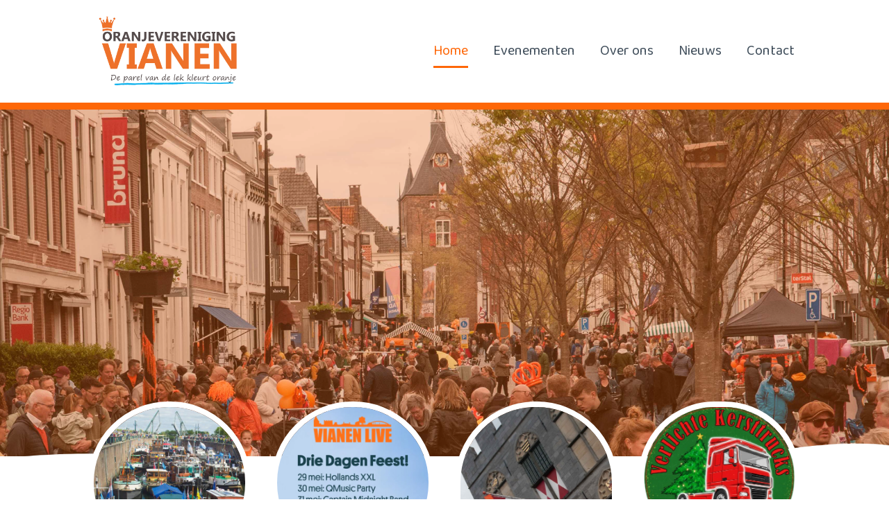

--- FILE ---
content_type: text/html; charset=UTF-8
request_url: https://www.oranjeverenigingvianen.nl/
body_size: 5930
content:
<!DOCTYPE html>
<html lang="nl">
    <head>
        <title>Home - Diverse evenementen - Oranjevereniging Vianen - Oranjevereniging Vianen</title>
<meta charset="utf-8">
<meta name="viewport" content="width=device-width, initial-scale=1.0">
<meta name="description" content="Ieder jaar organiseren we als Oranjevereniging Vianen diverse evenementen. Onze evenementen staan garant voor een gezellig dagje uit! Waar zien we jou?">
<meta property="og:title" content="Home - Diverse evenementen - Oranjevereniging Vianen">
<meta property="og:description" content="Ieder jaar organiseren we als Oranjevereniging Vianen diverse evenementen. Onze evenementen staan garant voor een gezellig dagje uit! Waar zien we jou?">
<meta property="og:type" content="website">
<meta property="og:updated_time" content="1763987747">
<meta name="twitter:title" content="Home - Diverse evenementen - Oranjevereniging Vianen">
<meta name="twitter:description" content="Ieder jaar organiseren we als Oranjevereniging Vianen diverse evenementen. Onze evenementen staan garant voor een gezellig dagje uit! Waar zien we jou?">
        <link rel="shortcut icon" type="image/png" href="/assets/files/favicon-oranjevereniging.png">
        <link rel="canonical" href="https://www.oranjeverenigingvianen.nl/">
        <link rel="preload" href="/assets/fonts/archivo-black/archivo-black-regular.woff2" as="font" type="font/woff2" crossorigin="anonymous">
<link rel="preload" href="/assets/fonts/baloo-2/baloo-2-semibold.woff2" as="font" type="font/woff2" crossorigin="anonymous">
<link rel="preload" href="/assets/fonts/baloo-2/baloo-2-regular.woff2" as="font" type="font/woff2" crossorigin="anonymous">
<link rel="stylesheet" href="/assets/css/fonts.css?v=1763987747">
        <link rel="stylesheet" href="/assets/css/website.css?v=1763987747">
        <link rel="stylesheet" href="/assets/css/page-770655.css?v=1763987747">
        <script>
    const LANGUAGE_CODE = 'nl';
</script>
<script src="/assets/vendors/jquery/jquery.min.js"></script>
        <!-- Google tag (gtag.js) -->
<script async src="https://www.googletagmanager.com/gtag/js?id=G-VBXCJ6E1BT"></script>
<script>
  window.dataLayer = window.dataLayer || [];
  function gtag(){dataLayer.push(arguments);}
  gtag('js', new Date());

  gtag('config', 'G-VBXCJ6E1BT');
</script>

<!-- JSON-LD-markeringen gegenereerd door Google Opmaakhulp voor het structureren van data. -->    
                <script type="application/ld+json">
                {
                "@context": http://schema.org,
                "@type": "LocalBusiness",
                "name": "Oranjevereniging ianen",
                "image": https://www.oranjeverenigingvianen.nl/assets/files/logo-oranjevereniging.1920x0x0x100.png,
                "email": info@oranjeverenigingvianen.nl,
                "url": https://www.oranjeverenigingvianen.nl//
                }
                </script>
        
        
        
    </head>
    <body>
        
        
        <div class="page" id="page-770655">
		<header class="block-113-1 light" data-sticky="sticky">
			<div class="container container-1">
				<div class="row row-1">
					<div class="col col-1">
						<a class="media-1 dark" data-color="fill" href="/">
							<img src="/assets/files/logo-oranjevereniging.png" srcset="/assets/files/logo-oranjevereniging.480x0x0x100.png 480w, /assets/files/logo-oranjevereniging.960x0x0x100.png 960w, /assets/files/logo-oranjevereniging.1920x0x0x100.png 1920w, /assets/files/logo-oranjevereniging.png 1921w" sizes="(max-width: 480px) 480px, (max-width: 960px) 960px, (max-width: 1920px) 1920px, 1921px" alt="Logo Oranjevereniging Vianen">
						</a>
					</div>
					<div class="col col-2">
						<div class="menu" data-menu_hamburger_size="sm">
							<nav class="menu-1 dark default-menu" data-levels="3">
								<ul><li class="active page-770655"><a href="/">Home</a></li><li class="has-submenu page-802208"><a href="/evenementen/">Evenementen</a><div class="dropdown-menu-1 light dropdown-menu"><ul><li class="has-submenu page-852215"><a href="/evenementen/sleepbootdagen/">Sleepbootdagen</a><ul><li class="page-1609143"><a href="/evenementen/sleepbootdagen/vrienden-van-de-sleepbootdagen/">Vrienden van de sleepbootdagen</a></li></ul></li><li class="page-938266"><a href="/evenementen/vianen-live/">Vianen Live</a></li><li class="page-802222"><a href="/evenementen/koningsdag/">Koningsdag</a></li><li class="page-852216"><a href="/evenementen/verlichte-kersttrucks/">Verlichte Kersttrucks</a></li></ul></div></li><li class="page-802211"><a href="/over-ons/">Over ons</a></li><li class="has-submenu page-802214"><a href="/nieuws/">Nieuws</a><div class="dropdown-menu-1 light dropdown-menu"><ul><li class="page-981497"><a href="/nieuws/koninsdag-zaterdag-26-april-2025/">Koningsdag Vianen 2025 wordt gevierd op zaterdag 26 april</a></li><li class="page-981497"><a href="/nieuws/een-terugblik-op-een-prachtig-oranjejaar/">Een terugblik op een prachtig Oranjejaar</a></li><li class="page-981497"><a href="/evenementen/sleepbootdagen/vrienden-van-de-sleepbootdagen/">Vrienden van de Sleepbootdagen</a></li><li class="page-981497"><a href="/nieuws/vrijwilligers-gezocht/">Enthousiaste en veelzijdige vrijwilliger(s) gezocht!</a></li><li class="page-981497"><a href="/nieuws/steun-de-oranjevereniging/">Steun de Oranjevereniging Vianen en help ons Koningsdag tot een groot succes te maken!</a></li><li class="page-981497"><a href="/nieuws/sleepbootdagen-2023/">De Sleepbootdagen in Vianen gaan door: &lsquo;We hebben er zin in&rsquo;</a></li><li class="page-981497"><a href="/nieuws/sleepbootdagen-2023-podcast/">Robbert (van Stichting Oranjevereniging Vianen) gaat in een&nbsp; podcast in gesprek met Ruurd Ochse ...</a></li><li class="page-981497"><a href="/nieuws/verlichte-kersttrucks-vianen-2022/">Verlichte Kersttrucks Vianen 2022</a></li></ul></div></li><li class="page-820992"><a href="/contact/">Contact</a></li></ul>
							</nav>
							<div class="control-1 dark hamburger-menu-handler" data-color="fill">
								<svg xmlns="http://www.w3.org/2000/svg" viewBox="0 0 448 512" id="svg-8nc165j9q64bdfnnkv6343e0n8wrvy0f"><path d="M16 132h416c8.837 0 16-7.163 16-16V76c0-8.837-7.163-16-16-16H16C7.163 60 0 67.163 0 76v40c0 8.837 7.163 16 16 16zm0 160h416c8.837 0 16-7.163 16-16v-40c0-8.837-7.163-16-16-16H16c-8.837 0-16 7.163-16 16v40c0 8.837 7.163 16 16 16zm0 160h416c8.837 0 16-7.163 16-16v-40c0-8.837-7.163-16-16-16H16c-8.837 0-16 7.163-16 16v40c0 8.837 7.163 16 16 16z"/></svg>
							</div>
							<nav class="hamburger-menu-1 dark hamburger-menu" data-levels="2">
								<div class="control-1 light hamburger-menu-close" data-color="fill">
									<svg xmlns="http://www.w3.org/2000/svg" viewBox="0 0 352 512" id="svg-i8lbwnz7i9wzmt9k98lgp4fhgpuywzb0"><path d="M242.72 256l100.07-100.07c12.28-12.28 12.28-32.19 0-44.48l-22.24-22.24c-12.28-12.28-32.19-12.28-44.48 0L176 189.28 75.93 89.21c-12.28-12.28-32.19-12.28-44.48 0L9.21 111.45c-12.28 12.28-12.28 32.19 0 44.48L109.28 256 9.21 356.07c-12.28 12.28-12.28 32.19 0 44.48l22.24 22.24c12.28 12.28 32.2 12.28 44.48 0L176 322.72l100.07 100.07c12.28 12.28 32.2 12.28 44.48 0l22.24-22.24c12.28-12.28 12.28-32.19 0-44.48L242.72 256z"/></svg>
								</div>
								<div class="container container-11">
									<div class="row row-11">
										<div class="col col-11">
											<div class="items">
												<ul><li class="active page-770655"><a href="/">Home</a></li><li class="has-submenu page-802208"><a href="/evenementen/">Evenementen</a><ul><li class="page-852215"><a href="/evenementen/sleepbootdagen/">Sleepbootdagen</a></li><li class="page-938266"><a href="/evenementen/vianen-live/">Vianen Live</a></li><li class="page-802222"><a href="/evenementen/koningsdag/">Koningsdag</a></li><li class="page-852216"><a href="/evenementen/verlichte-kersttrucks/">Verlichte Kersttrucks</a></li></ul></li><li class="page-802211"><a href="/over-ons/">Over ons</a></li><li class="has-submenu page-802214"><a href="/nieuws/">Nieuws</a><ul><li class="page-981497"><a href="/nieuws/koninsdag-zaterdag-26-april-2025/">Koningsdag Vianen 2025 wordt gevierd op zaterdag 26 april</a></li><li class="page-981497"><a href="/nieuws/een-terugblik-op-een-prachtig-oranjejaar/">Een terugblik op een prachtig Oranjejaar</a></li><li class="page-981497"><a href="/evenementen/sleepbootdagen/vrienden-van-de-sleepbootdagen/">Vrienden van de Sleepbootdagen</a></li><li class="page-981497"><a href="/nieuws/vrijwilligers-gezocht/">Enthousiaste en veelzijdige vrijwilliger(s) gezocht!</a></li><li class="page-981497"><a href="/nieuws/steun-de-oranjevereniging/">Steun de Oranjevereniging Vianen en help ons Koningsdag tot een groot succes te maken!</a></li><li class="page-981497"><a href="/nieuws/sleepbootdagen-2023/">De Sleepbootdagen in Vianen gaan door: &lsquo;We hebben er zin in&rsquo;</a></li><li class="page-981497"><a href="/nieuws/sleepbootdagen-2023-podcast/">Robbert (van Stichting Oranjevereniging Vianen) gaat in een&nbsp; podcast in gesprek met Ruurd Ochse ...</a></li><li class="page-981497"><a href="/nieuws/verlichte-kersttrucks-vianen-2022/">Verlichte Kersttrucks Vianen 2022</a></li></ul></li><li class="page-820992"><a href="/contact/">Contact</a></li></ul>
											</div>
											<div class="button-wrapper">
												<a class="button-1 light" href="/steun-ons/">Steun ons</a>
											</div>
										</div>
									</div>
								</div>
							</nav>
						</div>
					</div>
				</div>
			</div>
		</header>
		<header class="block-97-1 dark" data-sticky="sticky">
			<div class="container container-1">
				<div class="row row-1 empty">
				</div>
			</div>
		</header>
		<section id="block-28-7784324" class="dark">
			<div class="media-4 dark" data-size="1920x0" data-position="center-bottom">
				<img src="/assets/files/header-met-vorm-def.1920x0.png" srcset="/assets/files/header-met-vorm-def.480x0.png 480w, /assets/files/header-met-vorm-def.960x0.png 960w, /assets/files/header-met-vorm-def.1920x0.png 1920w" sizes="(max-width: 480px) 480px, (max-width: 960px) 960px, 1920px" alt>
			</div>
			<div class="container container-1">
				<div class="row row-1">
					<div class="col col-1">
						<div class="box empty">
						</div>
					</div>
				</div>
			</div>
		</section>
		<section id="block-19-7797697" class="light not-xl not-lg not-md not-xs">
			<div class="container container-1">
				<div class="row row-1 equalize">
					<article class="col col-1">
						<div class="box">
							<div class="media-3 dark" data-size="480x0" data-ratio="1x1">
								<img src="/assets/files/koningsdag-vianen-2022-clown.480x0.jpg" srcset="/assets/files/koningsdag-vianen-2022-clown.480x0.jpg 480w, /assets/files/koningsdag-vianen-2022-clown.960x0.jpg 960w" sizes="480px" alt="Koningsdag Vianen 2022 Clown">
							</div>
							<div class="button-wrapper">
								<div class="button-1 dark">Evenementen</div>
							</div>
						</div>
					</article>
					<article class="col col-1">
						<div class="box">
							<div class="media-3 dark" data-size="480x0" data-ratio="1x1">
								<img src="/assets/files/oranje-vereniging-groepsfoto.480x0.jpg" srcset="/assets/files/oranje-vereniging-groepsfoto.480x0.jpg 480w, /assets/files/oranje-vereniging-groepsfoto.960x0.jpg 960w" sizes="480px" alt="Groepsfoto oranjevereniging">
							</div>
							<div class="button-wrapper">
								<div class="button-1 dark">Over ons</div>
							</div>
						</div>
					</article>
				</div>
			</div>
		</section>
		<section id="block-19-7797620" class="light not-xs not-md not-sm">
			<div class="container container-1">
				<div class="row row-1 equalize">
					<article class="col col-1">
						<div class="box">
							<a class="media-3 dark" data-size="480x0" data-ratio="1x1" href="/evenementen/sleepbootdagen/">
								<img src="/assets/files/sleepboot-2.480x0.jpg" srcset="/assets/files/sleepboot-2.480x0.jpg 480w, /assets/files/sleepboot-2.960x0.jpg 960w" sizes="480px" alt="Sleepboot">
							</a>
							<div class="button-wrapper">
								<a class="button-1 dark" href="/evenementen/sleepbootdagen/">Sleepbootdagen</a>
							</div>
						</div>
					</article>
					<article class="col col-1">
						<div class="box">
							<a class="media-3 dark" data-size="480x0" data-ratio="1x1" href="">
								<img src="/assets/files/vianen-live.480x0.jpg" srcset="/assets/files/vianen-live.480x0.jpg 480w, /assets/files/vianen-live.960x0.jpg 960w" sizes="480px" alt="Vianen live">
							</a>
							<div class="button-wrapper">
								<a class="button-1 dark" href="/evenementen/vianen-live/">Vianen Live</a>
							</div>
						</div>
					</article>
					<article class="col col-1">
						<div class="box">
							<a class="media-3 dark" data-size="480x0" data-ratio="1x1" href="/evenementen/koningsdag/">
								<img src="/assets/files/koningsdag-vianen-2022-3.480x0.jpg" srcset="/assets/files/koningsdag-vianen-2022-3.480x0.jpg 480w, /assets/files/koningsdag-vianen-2022-3.960x0.jpg 960w" sizes="480px" alt="Koningsdag Vianen 2022 vlag">
							</a>
							<div class="button-wrapper">
								<a class="button-1 dark" href="/evenementen/koningsdag/">Koningsdag</a>
							</div>
						</div>
					</article>
					<article class="col col-1">
						<div class="box">
							<a class="media-3 dark" data-size="480x0" data-ratio="1x1" href="https://www.verlichtetrucksvianen.nl/">
								<img src="/assets/files/548187791-24502545266040739-5293880280802279894-n-removebg-preview.480x0.png" srcset="/assets/files/548187791-24502545266040739-5293880280802279894-n-removebg-preview.480x0.png 480w, /assets/files/548187791-24502545266040739-5293880280802279894-n-removebg-preview.960x0.png 960w" sizes="480px" alt="548187791 24502545266040739 5293880280802279894 n removebg preview">
							</a>
							<div class="button-wrapper">
								<a class="button-1 dark" href="https://www.verlichtetrucksvianen.nl/">Verlichte Kersttrucks</a>
							</div>
						</div>
					</article>
				</div>
			</div>
		</section>
		<section id="block-19-7797612" class="light not-xl not-lg not-md not-sm not-xs">
			<div class="container container-1">
				<div class="row row-1 equalize">
					<article class="col col-1">
						<div class="box">
							<div class="media-3 dark" data-size="480x0" data-ratio="1x1">
								<img src alt>
							</div>
							<div class="button-wrapper">
								<div class="button-1 dark">Evenementen</div>
							</div>
						</div>
					</article>
					<article class="col col-1">
						<div class="box">
							<div class="button-wrapper">
								<div class="button-1 dark">Over ons</div>
							</div>
						</div>
					</article>
					<article class="col col-1">
						<div class="box">
							<div class="button-wrapper">
								<div class="button-1 dark">Steun ons</div>
							</div>
						</div>
					</article>
					<article class="col col-1">
						<div class="box">
							<div class="button-wrapper">
								<div class="button-1 dark">Contact</div>
							</div>
						</div>
					</article>
				</div>
			</div>
		</section>
		<section id="block-19-9362017" class="light not-xl not-lg not-md not-sm">
			<div class="container container-1">
				<div class="row row-1 equalize">
					<article class="col col-1">
						<div class="box">
							<div class="button-wrapper">
								<a class="button-1 dark" href="/evenementen/sleepbootdagen/">Sleepbootdagen&nbsp;</a>
							</div>
						</div>
					</article>
					<article class="col col-1">
						<div class="box">
							<div class="button-wrapper">
								<a class="button-1 dark" href="/evenementen/koningsdag/">Koningsdag</a>
							</div>
						</div>
					</article>
					<article class="col col-1">
						<div class="box">
							<div class="button-wrapper">
								<a class="button-1 dark" href="/evenementen/verlichte-kersttrucks/">Verlichte Kersttrucks</a>
							</div>
						</div>
					</article>
					<article class="col col-1">
						<div class="box">
							<div class="button-wrapper">
								<a class="button-1 dark" href="/steun-ons/">Steun ons</a>
							</div>
						</div>
					</article>
				</div>
			</div>
		</section>
		<section id="block-8-7797684" class="light not-xl not-lg not-md">
			<div class="container container-1">
				<div class="row row-1">
					<div class="col col-1">
						<div class="box">
							<h1 class="heading-2 has-sub dark"><span style="font-weight: 600;">Wij organiseren het hele jaar door evenementen in Vianen.</span></h1>
							<h2 class="heading-3 dark"><span style="font-weight: 600;">De website van de Oranjevereniging Vianen</span></h2>
						</div>
					</div>
				</div>
			</div>
		</section>
		<section id="block-19-7797621" class="light not-xl not-lg not-sm not-xs">
			<div class="container container-1">
				<div class="row row-1 equalize">
					<article class="col col-1">
						<div class="box">
							<div class="media-3 dark" data-size="1920x0" data-ratio="1x1">
								<img src="/assets/files/koningsdag-vianen-2022-clown.1920x0.jpg" srcset="/assets/files/koningsdag-vianen-2022-clown.480x0.jpg 480w, /assets/files/koningsdag-vianen-2022-clown.960x0.jpg 960w, /assets/files/koningsdag-vianen-2022-clown.1920x0.jpg 1920w" sizes="(max-width: 480px) 480px, (max-width: 960px) 960px, 1920px" alt="Koningsdag Vianen 2022 Clown">
							</div>
							<div class="button-wrapper">
								<div class="button-1 dark">Evenementen</div>
							</div>
						</div>
					</article>
					<article class="col col-1">
						<div class="box">
							<div class="media-3 dark" data-size="480x0" data-ratio="1x1">
								<img src="/assets/files/oranje-vereniging-groepsfoto.480x0.jpg" srcset="/assets/files/oranje-vereniging-groepsfoto.480x0.jpg 480w, /assets/files/oranje-vereniging-groepsfoto.960x0.jpg 960w" sizes="480px" alt="Groepsfoto oranjevereniging">
							</div>
							<div class="button-wrapper">
								<div class="button-1 dark">Over ons</div>
							</div>
						</div>
					</article>
					<article class="col col-1">
						<div class="box">
							<div class="media-3 dark" data-size="480x0" data-ratio="1x1">
								<img src="/assets/files/doneren.480x0.jpg" srcset="/assets/files/doneren.480x0.jpg 480w, /assets/files/doneren.960x0.jpg 960w" sizes="480px" alt="doneren">
							</div>
							<div class="button-wrapper">
								<div class="button-1 dark">Steun ons</div>
							</div>
						</div>
					</article>
				</div>
			</div>
		</section>
		<section id="block-8-7784529" class="light not-xs not-sm">
			<div class="container container-1">
				<div class="row row-1">
					<div class="col col-1">
						<div class="box">
							<h1 class="heading-2 has-sub dark"><span style="font-weight: 600;">Wij organiseren het hele jaar door evenementen in Vianen.</span></h1>
							<h2 class="heading-3 dark"><span style="font-weight: 600;">De website van de Oranjevereniging Vianen</span></h2>
							<div class="text-1 dark">
								<p>Vind je Koningsdag, de Nationale Sleepbootdagen, Vianen Live en de verlichte Kersttrucks in Vianen ook zo leuk? Wij ook! Ieder jaar organiseren we als Oranjevereniging Vianen diverse evenementen. Populair bij inwoners van Vianen, de gemeente Vijfheerenlanden en toeristen uit heel Nederland. Onze evenementen staan garant voor een gezellig dagje of avondje uit! Waar zien we jou?</p>
							</div>
						</div>
					</div>
				</div>
			</div>
		</section>
		<section id="block-7-15950346" class="light">
			<div class="container container-1">
				<div class="row row-1">
					<div class="col col-1">
						<div class="media-2 dark" data-ratio="3x2" data-position="center-top">
							<img src="/assets/files/dom6rxmy6s9hx4obgwyd-1280x0.jpg" srcset="/assets/files/dom6rxmy6s9hx4obgwyd-1280x0.480x0x0x100.jpg 480w, /assets/files/dom6rxmy6s9hx4obgwyd-1280x0.960x0x0x100.jpg 960w, /assets/files/dom6rxmy6s9hx4obgwyd-1280x0.1920x0x0x100.jpg 1920w, /assets/files/dom6rxmy6s9hx4obgwyd-1280x0.jpg 1921w" sizes="(max-width: 480px) 480px, (max-width: 960px) 960px, (max-width: 1920px) 1920px, 1921px" alt="Dom6rxmy6s9hx4obgwyd.1280x0">
						</div>
					</div>
					<div class="col col-2">
						<div class="box">
							<h2 class="heading-2 dark"><strong>De Verlichte Kersttrucks Vianen komen weer terug!<br></strong></h2>
							<div class="text-2 dark">
								<p><strong>De Verlichte Kersttrucks Vianen komen weer terug!<br><br><a></a>Goed nieuws voor alle liefhebbers van licht, gezelligheid en mooie trucks: op zaterdag 13 december 2025 rijdt de sfeervolle Verlichte Kersttrucks weer door de straten!<br><br>Dit jaar is er iets bijzonders: de Oranjevereniging Vianen heeft de organisatie van dit prachtige evenement overgedragen aan onze trouwe steun en toeverlaten van de afgelopen jaren Mark Barras en Gerard Streng. Zij waren al jarenlang de drijvende krachten achter alles wat met de trucks te maken had, en nemen nu met veel enthousiasme het stokje officieel over.<br><br>Samen met hun enthousiaste team van vrijwilligers gaan zij er een fantastisch evenement van maken! Uiteraard ondersteunen wij hen nog waar we kunnen.<br><br>Meer informatie, route en updates vind je op www.verlichtetrucksvianen.nl</strong></p>
							</div>
							<div class="button-wrapper">
								<a class="button-1 dark" href="https://www.verlichtetrucksvianen.nl">LEES MEER&gt;&gt;</a>
							</div>
						</div>
					</div>
				</div>
			</div>
		</section>
		<section id="block-90-8361165" class="light">
			<div class="container container-1">
				<div class="row row-2">
					<div class="col col-2">
						<div class="box-2">
							<h3 class="heading-3 dark">Zonder <br>jouw steun kunnen <br>wij niets!</h3>
						</div>
					</div>
					<div class="col col-3">
						<div class="box-3">
							<div class="text-2 dark">
								<p><strong>Wil je blijven genieten van gratis evenementen in Vianen? <br></strong><strong>Doe een donatie!</strong></p>
							</div>
							<div class="text-1 dark">
								<p>Verheug je je elk jaar op Koningsdag, de Nationale Sleepbootdagen , Vianen Live en de Verlichte kersttrucks in Vianen? Steun ons dan met een donatie. Eenmalig of jaarlijks. Alle bijdragen zijn welkom. Als dank mag je tijdens Koningsdag gratis op de Reigermarkt staan (normaal &euro; 7,50).</p>
							</div>
							<div class="button-wrapper">
								<a class="button-1 dark" href="/steun-ons/">Ik wil de Oranjevereniging steunen!</a>
							</div>
						</div>
					</div>
				</div>
			</div>
		</section>
		<section id="block-8-7798813" class="light">
			<div class="container container-1">
				<div class="row row-1">
					<div class="col col-1">
						<div class="box">
							<h2 class="heading-2 dark">Laatst nieuwsberichten</h2>
						</div>
					</div>
				</div>
			</div>
		</section>
		<section id="block-26-7798809" class="light-shade">
			<div class="container container-1">
				<div class="row row-1" data-collection="7798809">
					<article class="col col-1">
						<div class="card-3 light">
							<a class="media-3 dark" data-size="0x1920" data-ratio="5x4" href="/nieuws/koninsdag-zaterdag-26-april-2025/">
								<img src="/assets/files/koningsdag-vianen-2022-11.0x1920.jpg" alt="Koningsdag Vianen 2022 vlag">
							</a>
							<div class="box-2">
								<h3 class="heading-4 dark">
									<a href="/nieuws/koninsdag-zaterdag-26-april-2025/">Koningsdag Vianen 2025 wordt gevierd op zaterdag 26 april</a>
								</h3>
								<div class="text-4 dark">
									<p>In 2025 valt Koningsdag anders dan normaal: in plaats van op zondag 27 april, wordt het feest verplaatst naar <strong>zaterdag 26 april</strong>. De reden hiervoor is dat Koningsdag niet op een zondag wordt gevierd. Dit betekent dat de feestelijkheden en activiteiten in <strong>Vianen</strong> dit jaar een dag eerder zullen plaatsvinden, namelijk op zaterdag 26 april 2025.</p>
								</div>
								<div class="button-wrapper">
									<a class="button-3 dark" href="/nieuws/koninsdag-zaterdag-26-april-2025/">Lees meer>></a>
								</div>
							</div>
						</div>
					</article>
					<article class="col col-1">
						<div class="card-3 light">
							<a class="media-3 dark" data-size="0x1920" data-ratio="5x4" href="/nieuws/een-terugblik-op-een-prachtig-oranjejaar/">
								<img src="/assets/files/bedankkaartje-algemeen-hartjes-goud-super-bedankt.0x1920.jpeg" alt="Bedankkaartje algemeen hartjes goud super bedankt">
							</a>
							<div class="box-2">
								<h3 class="heading-4 dark">
									<a href="/nieuws/een-terugblik-op-een-prachtig-oranjejaar/">Een terugblik op een prachtig Oranjejaar</a>
								</h3>
								<div class="text-4 dark">
									<p>Wat was 2024 een geweldig jaar voor ons. We kijken met trots terug op een fantastische Koningsdag, vol vrolijkheid en saamhorigheid, en een betoverend verlichte kersttrucks die Vianen in kerst sferen bracht.</p>
								</div>
								<div class="button-wrapper">
									<a class="button-3 dark" href="/nieuws/een-terugblik-op-een-prachtig-oranjejaar/">lees meer>></a>
								</div>
							</div>
						</div>
					</article>
					<article class="col col-1">
						<div class="card-3 light">
							<a class="media-3 dark" data-size="0x1920" data-ratio="5x4" href="/evenementen/sleepbootdagen/vrienden-van-de-sleepbootdagen/">
								<img src="/assets/files/depositphotos-544084468-stock-illustration-friendship-flat-line-icon-vector.0x1920.jpg" alt="Depositphotos 544084468 stock illustration friendship flat line icon vector">
							</a>
							<div class="box-2">
								<h3 class="heading-4 dark">
									<a href="/evenementen/sleepbootdagen/vrienden-van-de-sleepbootdagen/">Vrienden van de Sleepbootdagen</a>
								</h3>
								<div class="text-4 dark">
									<p>Als echte Vianees mag je de Nationale Sleepbootdagen niet missen. Om ervoor te zorgen dat dit prachtige evenement, dat eens in de twee jaar plaatsvindt, ook in 2025 weer een groot succes wordt, hebben we jouw hulp nodig!&nbsp;</p>
								</div>
								<div class="button-wrapper">
									<a class="button-3 dark" href="/evenementen/sleepbootdagen/vrienden-van-de-sleepbootdagen/">lees meer</a>
								</div>
							</div>
						</div>
					</article>				</div>
			</div>
		</section>
		<footer class="block-12-1 light-shade">
			<div class="container container-1">
				<div class="row row-1">
					<div class="col col-1">
						<div class="media-1 dark" data-color="fill">
							<img src="/assets/files/logo-oranjevereniging-diap-kopie-ren-kopie-ren.png" srcset="/assets/files/logo-oranjevereniging-diap-kopie-ren-kopie-ren.480x0x0x100.png 480w, /assets/files/logo-oranjevereniging-diap-kopie-ren-kopie-ren.960x0x0x100.png 960w, /assets/files/logo-oranjevereniging-diap-kopie-ren-kopie-ren.1920x0x0x100.png 1920w, /assets/files/logo-oranjevereniging-diap-kopie-ren-kopie-ren.png 1921w" sizes="(max-width: 480px) 480px, (max-width: 960px) 960px, (max-width: 1920px) 1920px, 1921px" alt="logo Oranjevereniging Vianen">
						</div>
					</div>
					<div class="col col-3 empty">
					</div>
				</div>
			</div>
		</footer>
		<section id="block-54-8537843" class="light not-xl not-lg not-md not-sm">
			<div class="container">
				<div class="row row-1">
					<div class="col col-1">
						<div class="text-6 dark">
							<p>&copy; Oranjevereniging Vianen 2023&nbsp;&nbsp;<br><a href="https://www.fecit.nl/" target="_blank">Webdesign: Fecit Vormgevers bv</a></p>
						</div>
					</div>
					<div class="col col-2">
						<div class="icon-wrapper share">
							<a class="icon-3 share-email dark" data-color="fill" href="mailto:&#105;&#110;&#102;&#111;&#64;&#111;&#114;&#97;&#110;&#106;&#101;&#118;&#101;&#114;&#101;&#110;&#105;&#103;&#105;&#110;&#103;&#118;&#105;&#97;&#110;&#101;&#110;&#46;&#110;&#108;" target="_blank">
								<svg xmlns="http://www.w3.org/2000/svg" viewBox="0 0 512 512" id="svg-zik9g1xgy8s5e8cmd3esa5rz1d15zkp3"><path d="M502.3 190.8c3.9-3.1 9.7-.2 9.7 4.7V400c0 26.5-21.5 48-48 48H48c-26.5 0-48-21.5-48-48V195.6c0-5 5.7-7.8 9.7-4.7 22.4 17.4 52.1 39.5 154.1 113.6 21.1 15.4 56.7 47.8 92.2 47.6 35.7.3 72-32.8 92.3-47.6 102-74.1 131.6-96.3 154-113.7zM256 320c23.2.4 56.6-29.2 73.4-41.4 132.7-96.3 142.8-104.7 173.4-128.7 5.8-4.5 9.2-11.5 9.2-18.9v-19c0-26.5-21.5-48-48-48H48C21.5 64 0 85.5 0 112v19c0 7.4 3.4 14.3 9.2 18.9 30.6 23.9 40.7 32.4 173.4 128.7 16.8 12.2 50.2 41.8 73.4 41.4z"/></svg>
							</a>
							<a class="icon-3 share-facebook dark" data-color="fill" href="https://www.facebook.com/oranjeverenigingvianen/" target="_blank">
								<svg xmlns="http://www.w3.org/2000/svg" viewBox="0 0 448 512" id="svg-x0o6giwey4rb0t2rx2u69do7gcfyoy88"><path d="M448 80v352c0 26.5-21.5 48-48 48h-85.3V302.8h60.6l8.7-67.6h-69.3V192c0-19.6 5.4-32.9 33.5-32.9H384V98.7c-6.2-.8-27.4-2.7-52.2-2.7-51.6 0-87 31.5-87 89.4v49.9H184v67.6h60.9V480H48c-26.5 0-48-21.5-48-48V80c0-26.5 21.5-48 48-48h352c26.5 0 48 21.5 48 48z"/></svg>
							</a>
						</div>
					</div>
				</div>
			</div>
		</section>
		<section class="block-54-1 light">
			<div class="container">
				<div class="row row-1">
					<div class="col col-1">
						<div class="text-6 dark not-xs">
							<p>&copy; Oranjevereniging Vianen 2025&nbsp; | &nbsp;<a href="https://www.fecit.nl/" target="_blank">Webdesign: Fecit Vormgevers bv</a></p>
						</div>
					</div>
					<div class="col col-2">
						<div class="icon-wrapper">
							<a class="icon-3 dark" data-color="fill" href="https://www.facebook.com/oranjeverenigingvianen" target="_blank">
								<svg xmlns="http://www.w3.org/2000/svg" viewBox="0 0 448 512" id="svg-7qqhmi9t5esjq2e7owr5f7vcao5l997x"><path d="M448 80v352c0 26.5-21.5 48-48 48h-85.3V302.8h60.6l8.7-67.6h-69.3V192c0-19.6 5.4-32.9 33.5-32.9H384V98.7c-6.2-.8-27.4-2.7-52.2-2.7-51.6 0-87 31.5-87 89.4v49.9H184v67.6h60.9V480H48c-26.5 0-48-21.5-48-48V80c0-26.5 21.5-48 48-48h352c26.5 0 48 21.5 48 48z"/></svg>
							</a>
							<a class="icon-3 dark" data-color="fill" href="mailto:&#105;&#110;&#102;&#111;&#64;&#111;&#114;&#97;&#110;&#106;&#101;&#118;&#101;&#114;&#101;&#110;&#105;&#103;&#105;&#110;&#103;&#118;&#105;&#97;&#110;&#101;&#110;&#46;&#110;&#108;" target="_blank">
								<svg xmlns="http://www.w3.org/2000/svg" width="24" height="24" viewBox="0 0 24 24" id="svg-rfba94ihpyr884l5n9zhp4a2d6nfj4sj"><path d="M20 4H4c-1.1 0-1.99.9-1.99 2L2 18c0 1.1.9 2 2 2h16c1.1 0 2-.9 2-2V6c0-1.1-.9-2-2-2zm0 4l-8 5-8-5V6l8 5 8-5v2z"/></svg>
							</a>
						</div>
					</div>
				</div>
			</div>
		</section>
	</div>

        
        <script src="/assets/js/script.js?v=1763987747"></script>
<script>
    window.addEventListener('load', () => {
        new Menu();
new Video();
new Sticky();
new Popin();
new Collection();

new Dropdown({selector: '.block-97-1 .dropdown'});
new Equalize({selector: '#block-19-7797697 .equalize'});
new Equalize({selector: '#block-19-7797620 .equalize'});
new Equalize({selector: '#block-19-7797612 .equalize'});
new Equalize({selector: '#block-19-9362017 .equalize'});
new Equalize({selector: '#block-19-7797621 .equalize'});
new Share({selector: '#block-54-8537843 .share'});
new Share({selector: '.block-54-1 .share'});

if (window.parent !== window) {
            window.parent.postMessage({'height': document.body.scrollHeight});
        }
    });
</script>
    </body>
</html>

--- FILE ---
content_type: text/css
request_url: https://www.oranjeverenigingvianen.nl/assets/css/fonts.css?v=1763987747
body_size: 59
content:
@charset 'UTF-8';

@font-face {
	font-family: 'Archivo Black';
	font-weight: 400;
	font-display: swap;
	src: url('/assets/fonts/archivo-black/archivo-black-regular.woff2') format('woff2'),
	     url('/assets/fonts/archivo-black/archivo-black-regular.woff') format('woff');
}
@font-face {
	font-family: 'Baloo 2';
	font-weight: 600;
	font-display: swap;
	src: url('/assets/fonts/baloo-2/baloo-2-semibold.woff2') format('woff2'),
	     url('/assets/fonts/baloo-2/baloo-2-semibold.woff') format('woff');
}
@font-face {
	font-family: 'Baloo 2';
	font-weight: 400;
	font-display: swap;
	src: url('/assets/fonts/baloo-2/baloo-2-regular.woff2') format('woff2'),
	     url('/assets/fonts/baloo-2/baloo-2-regular.woff') format('woff');
}


--- FILE ---
content_type: text/css
request_url: https://www.oranjeverenigingvianen.nl/assets/css/page-770655.css?v=1763987747
body_size: 2080
content:
#page-770655{background-color:#ffffff}#block-28-7784324{min-height:500px;padding-bottom:0;padding-top:0}#block-28-7784324.dark{background-color:transparent}#block-28-7784324 .media-4.light::after{background-color:rgba(245,247,250,0.65)}#block-28-7784324 .media-4.light>x-shape::after{background-color:rgba(245,247,250,0.65)}#block-28-7784324 .media-4.dark::after{background-color:transparent}#block-28-7784324 .media-4.dark>x-shape::after{background-color:transparent}#block-28-7784324 .col-1{align-items:center;justify-content:center}#block-28-7784324 .box{max-width:420px;text-align:center}#block-28-7784324 .box [class*="-wrapper"]{justify-content:center}@media (min-width:1024px) and (max-width:1279px){#block-28-7784324{min-height:300px}}@media (min-width:768px) and (max-width:1023px){#block-28-7784324{min-height:500px}}@media (min-width:480px) and (max-width:767px){#block-28-7784324{min-height:350px}}@media (max-width:479px){#block-28-7784324{min-height:350px}}#block-19-7797697{padding-top:0px;padding-bottom:0px}#block-19-7797697 .box{text-align:center}#block-19-7797697 .box [class*="-wrapper"]{justify-content:center}#block-19-7797697 .text-4{line-height:1.5;margin-bottom:0}#block-19-7797697 .media-3{border-radius:200px;border-width:8px;border-style:solid;margin-bottom:10px}#block-19-7797697 .col{padding:15px}#block-19-7797697 .col-1:not(.media-4):not([data-ratio]){transform:translate(0, -94px) scale(1) rotate(0)}#block-19-7797697 .col-1.media-4,#block-19-7797697 .col-1[data-ratio]{transform:translate(0, -94px) rotate(0)}#block-19-7797697 .col-1.media-4 img,#block-19-7797697 .col-1[data-ratio] img,#block-19-7797697 .col-1.media-4 svg,#block-19-7797697 .col-1[data-ratio] svg{transform:scale(1)}#block-19-7797697 .media-3.dark{border-color:#ffffff}#block-19-7797697 .button-1.dark{background-color:#fe6708}#block-19-7797697 .button-1.dark>x-shape{background-color:#fe6708}#block-19-7797697 .button-1.dark>x-shape-bg>*{background-color:#fe6708}#block-19-7797697 .button-1{border-radius:25px;font-family:'Baloo 2';font-weight:400;text-transform:none;font-size:18px}@media (min-width:480px){#block-19-7797697 .col-1{width:50%}}@media (min-width:768px){#block-19-7797697 .col-1{width:33.33333333%}}@media (min-width:1024px){#block-19-7797697 .col-1{width:25%}}#block-19-7797620{padding-top:0px;padding-bottom:0px}#block-19-7797620 .box{text-align:center}#block-19-7797620 .box [class*="-wrapper"]{justify-content:center}#block-19-7797620 .text-4{line-height:1.5;margin-bottom:0}#block-19-7797620 .media-3{border-radius:200px;border-width:8px;border-style:solid;margin-bottom:10px}#block-19-7797620 .col{padding:15px}#block-19-7797620 .col-1:not(.media-4):not([data-ratio]){transform:translate(0, -94px) scale(1) rotate(0)}#block-19-7797620 .col-1.media-4,#block-19-7797620 .col-1[data-ratio]{transform:translate(0, -94px) rotate(0)}#block-19-7797620 .col-1.media-4 img,#block-19-7797620 .col-1[data-ratio] img,#block-19-7797620 .col-1.media-4 svg,#block-19-7797620 .col-1[data-ratio] svg{transform:scale(1)}#block-19-7797620 .media-3.dark{border-color:#ffffff}#block-19-7797620 .button-1.dark{background-color:#fe6708}#block-19-7797620 .button-1.dark>x-shape{background-color:#fe6708}#block-19-7797620 .button-1.dark>x-shape-bg>*{background-color:#fe6708}#block-19-7797620 .button-1{border-radius:25px;font-family:'Baloo 2';font-weight:400;text-transform:none;font-size:18px}@media (min-width:480px){#block-19-7797620 .col-1{width:50%}}@media (min-width:768px){#block-19-7797620 .col-1{width:33.33333333%}}@media (min-width:1024px){#block-19-7797620 .col-1{width:25%}}#block-19-7797612{padding-top:0px;padding-bottom:0px}#block-19-7797612 .box{text-align:center}#block-19-7797612 .box [class*="-wrapper"]{justify-content:center}#block-19-7797612 .text-4{line-height:1.5;margin-bottom:0}#block-19-7797612 .media-3{border-radius:200px;border-width:8px;border-style:solid;margin-bottom:10px}#block-19-7797612 .col{padding:15px}#block-19-7797612 .col-1:not(.media-4):not([data-ratio]){transform:translate(0, -94px) scale(1) rotate(0)}#block-19-7797612 .col-1.media-4,#block-19-7797612 .col-1[data-ratio]{transform:translate(0, -94px) rotate(0)}#block-19-7797612 .col-1.media-4 img,#block-19-7797612 .col-1[data-ratio] img,#block-19-7797612 .col-1.media-4 svg,#block-19-7797612 .col-1[data-ratio] svg{transform:scale(1)}#block-19-7797612 .media-3.dark{border-color:#ffffff}#block-19-7797612 .button-1.dark{background-color:#fe6708}#block-19-7797612 .button-1.dark>x-shape{background-color:#fe6708}#block-19-7797612 .button-1.dark>x-shape-bg>*{background-color:#fe6708}#block-19-7797612 .button-1{border-radius:25px;font-family:'Baloo 2';font-weight:400;text-transform:none;font-size:18px}@media (min-width:480px){#block-19-7797612 .col-1{width:50%}}@media (min-width:768px){#block-19-7797612 .col-1{width:33.33333333%}}@media (min-width:1024px){#block-19-7797612 .col-1{width:25%}}#block-19-9362017{padding-top:0px;padding-bottom:40px}#block-19-9362017.light{box-shadow:0 0px 0 #000000}#block-19-9362017 .box{text-align:center}#block-19-9362017 .box [class*="-wrapper"]{justify-content:center}#block-19-9362017 .text-4{line-height:1.5;margin-bottom:0}#block-19-9362017 .media-3{border-radius:200px;border-width:8px;border-style:solid;margin-bottom:10px}#block-19-9362017 .col{padding:5px}#block-19-9362017 .col-1:not(.media-4):not([data-ratio]){transform:translate(0, -30px) scale(1) rotate(0)}#block-19-9362017 .col-1.media-4,#block-19-9362017 .col-1[data-ratio]{transform:translate(0, -30px) rotate(0)}#block-19-9362017 .col-1.media-4 img,#block-19-9362017 .col-1[data-ratio] img,#block-19-9362017 .col-1.media-4 svg,#block-19-9362017 .col-1[data-ratio] svg{transform:scale(1)}#block-19-9362017 .media-3.dark{border-color:#ffffff}#block-19-9362017 .button-1.dark{background-color:#fe6708}#block-19-9362017 .button-1.dark>x-shape{background-color:#fe6708}#block-19-9362017 .button-1.dark>x-shape-bg>*{background-color:#fe6708}#block-19-9362017 .button-1{border-radius:25px;font-family:'Baloo 2';font-weight:400;text-transform:none;font-size:18px;width:300px;padding:15px}#block-19-9362017 .button-1>x-shape{padding:15px}#block-19-9362017 .button-1[data-shape="bg"]{padding:15px}#block-19-9362017 .button-wrapper{column-gap:12px;row-gap:12px;margin-bottom:24px}@media (min-width:480px){#block-19-9362017 .col-1{width:50%}}@media (min-width:768px){#block-19-9362017 .col-1{width:33.33333333%}}@media (min-width:1024px){#block-19-9362017 .col-1{width:25%}}#block-8-7797684{padding-top:0px;padding-bottom:0px;z-index:9}#block-8-7797684 .col-1{align-items:center;justify-content:center}#block-8-7797684 .box{text-align:center}#block-8-7797684 .box [class*="-wrapper"]{justify-content:center}#block-8-7797684 .col{padding:0px}#block-8-7797684 .heading-2{font-family:'Archivo Black';font-size:32px}#block-8-7797684 .heading-2:not(.media-4):not([data-ratio]){transform:translate(0, -40px) scale(1) rotate(0)}#block-8-7797684 .heading-2.media-4,#block-8-7797684 .heading-2[data-ratio]{transform:translate(0, -40px) rotate(0)}#block-8-7797684 .heading-2.media-4 img,#block-8-7797684 .heading-2[data-ratio] img,#block-8-7797684 .heading-2.media-4 svg,#block-8-7797684 .heading-2[data-ratio] svg{transform:scale(1)}#block-8-7797684 .heading-3{font-family:'Baloo 2';font-weight:400;font-size:22px}#block-8-7797684 .heading-3:not(.media-4):not([data-ratio]){transform:translate(0, -40px) scale(1) rotate(0)}#block-8-7797684 .heading-3.media-4,#block-8-7797684 .heading-3[data-ratio]{transform:translate(0, -40px) rotate(0)}#block-8-7797684 .heading-3.media-4 img,#block-8-7797684 .heading-3[data-ratio] img,#block-8-7797684 .heading-3.media-4 svg,#block-8-7797684 .heading-3[data-ratio] svg{transform:scale(1)}#block-8-7797684 .heading-2.dark{color:#fe6708}#block-19-7797621{padding-top:0px;padding-bottom:0px}#block-19-7797621 .box{text-align:center}#block-19-7797621 .box [class*="-wrapper"]{justify-content:center}#block-19-7797621 .text-4{line-height:1.5;margin-bottom:0}#block-19-7797621 .media-3{border-radius:200px;border-width:8px;border-style:solid;margin-bottom:10px}#block-19-7797621 .col{padding:15px}#block-19-7797621 .col-1:not(.media-4):not([data-ratio]){transform:translate(0, -94px) scale(1) rotate(0)}#block-19-7797621 .col-1.media-4,#block-19-7797621 .col-1[data-ratio]{transform:translate(0, -94px) rotate(0)}#block-19-7797621 .col-1.media-4 img,#block-19-7797621 .col-1[data-ratio] img,#block-19-7797621 .col-1.media-4 svg,#block-19-7797621 .col-1[data-ratio] svg{transform:scale(1)}#block-19-7797621 .media-3.dark{border-color:#ffffff}#block-19-7797621 .button-1.dark{background-color:#fe6708}#block-19-7797621 .button-1.dark>x-shape{background-color:#fe6708}#block-19-7797621 .button-1.dark>x-shape-bg>*{background-color:#fe6708}#block-19-7797621 .button-1{border-radius:25px;font-family:'Baloo 2';font-weight:400;text-transform:none;font-size:18px}@media (min-width:480px){#block-19-7797621 .col-1{width:50%}}@media (min-width:768px){#block-19-7797621 .col-1{width:33.33333333%}}@media (min-width:1024px){#block-19-7797621 .col-1{width:25%}}#block-8-7784529{padding-top:0px;padding-bottom:25px;z-index:9}#block-8-7784529 .col-1{align-items:center;justify-content:center}#block-8-7784529 .col-1:not(.media-4):not([data-ratio]){transform:translate(0, -40px) scale(1) rotate(0)}#block-8-7784529 .col-1.media-4,#block-8-7784529 .col-1[data-ratio]{transform:translate(0, -40px) rotate(0)}#block-8-7784529 .col-1.media-4 img,#block-8-7784529 .col-1[data-ratio] img,#block-8-7784529 .col-1.media-4 svg,#block-8-7784529 .col-1[data-ratio] svg{transform:scale(1)}#block-8-7784529 .box{text-align:center}#block-8-7784529 .box [class*="-wrapper"]{justify-content:center}#block-8-7784529 .col{padding:0px}#block-8-7784529 .heading-2{font-family:'Archivo Black';font-size:48px}#block-8-7784529 .heading-2:not(.media-4):not([data-ratio]){transform:translate(0, 0px) scale(1) rotate(0)}#block-8-7784529 .heading-2.media-4,#block-8-7784529 .heading-2[data-ratio]{transform:translate(0, 0px) rotate(0)}#block-8-7784529 .heading-2.media-4 img,#block-8-7784529 .heading-2[data-ratio] img,#block-8-7784529 .heading-2.media-4 svg,#block-8-7784529 .heading-2[data-ratio] svg{transform:scale(1)}#block-8-7784529 .heading-3{font-family:'Baloo 2';font-weight:400;font-size:32px}#block-8-7784529 .heading-3:not(.media-4):not([data-ratio]){transform:translate(0, 0px) scale(1) rotate(0)}#block-8-7784529 .heading-3.media-4,#block-8-7784529 .heading-3[data-ratio]{transform:translate(0, 0px) rotate(0)}#block-8-7784529 .heading-3.media-4 img,#block-8-7784529 .heading-3[data-ratio] img,#block-8-7784529 .heading-3.media-4 svg,#block-8-7784529 .heading-3[data-ratio] svg{transform:scale(1)}#block-8-7784529 .heading-2.dark{color:#fe6708}#block-8-7784529 .text-1{font-size:20px}#block-8-7784529 .text-1.dark{color:#323F4B}#block-7-15950346{min-height:550px;background-repeat:no-repeat;background-size:cover;background-position:center center;max-width:100%}#block-7-15950346.light{background-image:url('/assets/files/oranje-achtergrond-vorm-lang-ill.svg')}#block-7-15950346 .col-1{align-items:flex-start;justify-content:center}#block-7-15950346 .col-2{align-items:flex-start;justify-content:center}@media (min-width:768px){#block-7-15950346 .col-1{width:50%}#block-7-15950346 .col-2{width:50%}}@media (min-width:480px) and (max-width:767px){#block-7-15950346{background-position:left bottom}}@media (max-width:479px){#block-7-15950346{background-position:left top}}@media (min-width:1280px){#block-7-15950346{min-height:650px}}#block-90-8361165{padding-top:35px;padding-bottom:25px}#block-90-8361165 .heading-3.dark{color:#fe7219}#block-90-8361165 .heading-3{font-size:48px;font-family:'Archivo Black';font-weight:400}#block-90-8361165 .text-2{font-size:24px;font-family:'Baloo 2';font-weight:600;margin-bottom:20px;line-height:1.35}#block-90-8361165 .text-2.dark{color:#000000}#block-90-8361165 .text-1{font-family:'Baloo 2';font-weight:600}@media (min-width:768px){#block-90-8361165 .col-2{width:41.66666667%}#block-90-8361165 .col-3{width:58.33333333%}}@media (min-width:1024px){#block-90-8361165 .col-2{width:33.33333333%}#block-90-8361165 .col-3{width:66.66666667%}}@media (max-width:479px){#block-90-8361165 .heading-3{text-align:center;line-height:1}#block-90-8361165 .text-2{text-align:center}#block-90-8361165 .text-1{text-align:center}}#block-8-7798813{padding-bottom:0px;padding-top:35px}#block-8-7798813 .col-1{align-items:center;justify-content:center}#block-8-7798813 .box{text-align:center}#block-8-7798813 .box [class*="-wrapper"]{justify-content:center}#block-8-7798813 .heading-2.dark{color:#000000}#block-26-7798809{padding-top:20px;padding-left:10px;padding-right:10px}#block-26-7798809.light-shade{background-color:transparent}#block-26-7798809 .card-3{flex-grow:1;padding:0;border-width:1px;border-style:solid}#block-26-7798809 .card-3>x-shape{flex-grow:1;padding:0}#block-26-7798809 .card-3[data-shape="bg"]{flex-grow:1;padding:0}#block-26-7798809 .media-3{margin-bottom:0;border-radius:0}#block-26-7798809 .icon-1{border-radius:24px;height:48px;padding:12px;width:48px}#block-26-7798809 .icon-1>x-shape{padding:12px}#block-26-7798809 .icon-1[data-shape="bg"]{padding:12px}#block-26-7798809 .icon-1.light{background-color:#ffffff}#block-26-7798809 .icon-1.light>svg,#block-26-7798809 .icon-1.light>svg circle,#block-26-7798809 .icon-1.light>svg ellipse,#block-26-7798809 .icon-1.light>svg path,#block-26-7798809 .icon-1.light>svg polygon,#block-26-7798809 .icon-1.light>svg rect{fill:#323F4B !important}#block-26-7798809 .icon-1.light>svg line{stroke:#323F4B !important}#block-26-7798809 .icon-1.light>x-shape{background-color:#ffffff}#block-26-7798809 .icon-1.light>x-shape-bg>*{background-color:#ffffff}#block-26-7798809 .icon-1.dark{background-color:#323F4B}#block-26-7798809 .icon-1.dark>svg,#block-26-7798809 .icon-1.dark>svg circle,#block-26-7798809 .icon-1.dark>svg ellipse,#block-26-7798809 .icon-1.dark>svg path,#block-26-7798809 .icon-1.dark>svg polygon,#block-26-7798809 .icon-1.dark>svg rect{fill:#ffffff !important}#block-26-7798809 .icon-1.dark>svg line{stroke:#ffffff !important}#block-26-7798809 .icon-1.dark>x-shape{background-color:#323F4B}#block-26-7798809 .icon-1.dark>x-shape-bg>*{background-color:#323F4B}#block-26-7798809 .box-2{margin-top:24px;padding:28px;text-align:center}#block-26-7798809 .box-2 [class*="-wrapper"]{justify-content:center}#block-26-7798809 .box-2>x-shape{padding:28px}#block-26-7798809 .box-2[data-shape="bg"]{padding:28px}#block-26-7798809 .text-4{line-height:1.5;font-size:16px}#block-26-7798809 .card-3.light{border-color:#CBD2D9}#block-26-7798809 .col{padding:15px}@media (min-width:480px){#block-26-7798809 .col-1{width:50%}}@media (min-width:768px){#block-26-7798809 .col-1{width:33.33333333%}}#block-54-8537843{padding-bottom:28px;padding-top:28px;padding-left:15px}#block-54-8537843.light{background-color:#fe7219}#block-54-8537843 .col{padding-bottom:12px;padding-top:12px}#block-54-8537843 .col-1{align-items:center;justify-content:center;padding:15px}#block-54-8537843 .text-6{margin-bottom:12px;margin-right:12px;text-align:center;white-space:nowrap;font-size:16px}#block-54-8537843 .col-2{align-items:center;justify-content:center}#block-54-8537843 .text-6.dark{color:#000000}#block-54-8537843 .icon-3.dark>svg,#block-54-8537843 .icon-3.dark>svg circle,#block-54-8537843 .icon-3.dark>svg ellipse,#block-54-8537843 .icon-3.dark>svg path,#block-54-8537843 .icon-3.dark>svg polygon,#block-54-8537843 .icon-3.dark>svg rect{fill:#000000 !important}#block-54-8537843 .icon-3.dark>svg line{stroke:#000000 !important}#block-54-8537843 .row-1{justify-content:center}@media (max-width:767px){#block-54-8537843 .text-6{margin-right:0}}@media (min-width:768px){#block-54-8537843 .row-1{flex-wrap:nowrap;justify-content:space-between}#block-54-8537843 .col-1{width:auto}#block-54-8537843 .col-2{flex-direction:row;width:auto}#block-54-8537843 .text-6{margin-bottom:0}}@media (max-width:479px){#block-54-8537843{padding-top:5px}#block-54-8537843 .col-1{width:auto}}

--- FILE ---
content_type: image/svg+xml
request_url: https://www.oranjeverenigingvianen.nl/assets/files/footer-ill-1.svg
body_size: 631
content:
<?xml version="1.0" encoding="utf-8"?>
<!-- Generator: Adobe Illustrator 25.4.5, SVG Export Plug-In . SVG Version: 6.00 Build 0)  -->
<svg version="1.1" xmlns="http://www.w3.org/2000/svg" xmlns:xlink="http://www.w3.org/1999/xlink" x="0px" y="0px"
	 viewBox="0 0 921.6 186.1" style="enable-background:new 0 0 921.6 186.1;" xml:space="preserve">
<style type="text/css">
	.st0{fill:#FE9C5E;}
	.st1{fill:#FE7219;}
	.st2{display:none;opacity:0.149;}
	.st3{display:none;opacity:0.4;}
</style>
<g id="Laag_6_xA0_Afbeelding_00000158745301790100086350000011576979325285530035_">
	<path class="st0" d="M-0.2,3.5c0,0,86.8,47.9,211.2,23.8C381.6-5.8,469.1-2.8,600.6,22.7c124.1,24.1,214.6,11.7,245.9,7.5
		c31.3-4.1,59.2-14,74.7-16.2v39.5H-0.4L-0.2,3.5z"/>
	<path class="st1" d="M-0.6,34.8c0,0,81.5,19.6,198,7.5s225-41.2,398.3-15.1C753.4,51,783.1,50.7,921.9,34.4v153.1H-0.4L-0.6,34.8z"
		/>
</g>
<g id="Laag_5_xA0_Afbeelding_00000155120568278766005720000012638207372024894085_" class="st2">
	
		<image style="display:inline;overflow:visible;" width="1920" height="558" id="Laag_5_xA0_Afbeelding" xlink:href="B0EA7E0F5882D243.png"  transform="matrix(0.48 0 0 0.48 0 -214.1225)">
	</image>
</g>
<g id="Laag_5_kopiëren_xA0_Afbeelding_00000153692897173371186390000015938303458220064939_" class="st3">
	
		<image style="display:inline;overflow:visible;" width="1920" height="492" id="Laag_5_kopiëren_xA0_Afbeelding" xlink:href="B0EA7E0F5882D241.png"  transform="matrix(0.48 0 0 0.48 0 -182.4425)">
	</image>
</g>
</svg>


--- FILE ---
content_type: image/svg+xml
request_url: https://www.oranjeverenigingvianen.nl/assets/files/oranje-achtergrond-vorm-lang-ill.svg
body_size: 25528
content:
<?xml version="1.0" encoding="utf-8"?>
<!-- Generator: Adobe Illustrator 25.4.5, SVG Export Plug-In . SVG Version: 6.00 Build 0)  -->
<!DOCTYPE svg PUBLIC "-//W3C//DTD SVG 1.1//EN" "http://www.w3.org/Graphics/SVG/1.1/DTD/svg11.dtd" [
	<!ENTITY ns_extend "http://ns.adobe.com/Extensibility/1.0/">
	<!ENTITY ns_ai "http://ns.adobe.com/AdobeIllustrator/10.0/">
	<!ENTITY ns_graphs "http://ns.adobe.com/Graphs/1.0/">
	<!ENTITY ns_vars "http://ns.adobe.com/Variables/1.0/">
	<!ENTITY ns_imrep "http://ns.adobe.com/ImageReplacement/1.0/">
	<!ENTITY ns_sfw "http://ns.adobe.com/SaveForWeb/1.0/">
	<!ENTITY ns_custom "http://ns.adobe.com/GenericCustomNamespace/1.0/">
	<!ENTITY ns_adobe_xpath "http://ns.adobe.com/XPath/1.0/">
]>
<svg version="1.1"
	 id="Laag_3_xA0_Afbeelding_00000056427114100106899910000017209014471284305281_" xmlns:x="&ns_extend;" xmlns:i="&ns_ai;" xmlns:graph="&ns_graphs;"
	 xmlns="http://www.w3.org/2000/svg" xmlns:xlink="http://www.w3.org/1999/xlink" x="0px" y="0px" viewBox="0 0 1843.2 384"
	 style="enable-background:new 0 0 1843.2 384;" xml:space="preserve">
<style type="text/css">
	.st0{fill:#FFE8DA;}
</style>
<switch>
	<foreignObject requiredExtensions="&ns_ai;" x="0" y="0" width="1" height="1">
		<i:aipgfRef  xlink:href="#adobe_illustrator_pgf">
		</i:aipgfRef>
	</foreignObject>
	<g i:extraneous="self">
		<path class="st0" d="M-0.05,336.91c0,0,157.82,39.83,236.78,39.04c169.45-1.7,264.22-53.47,385.58-49.22
			c121.36,4.24,217.61,51.72,325.61,48.37c155.31-4.81,257.14-48.71,343.71-48.37c144.84,0.57,269.91,55.85,372.57,50.92
			c176.81-8.49,218.96-65.35,321.65-69.59l-0.49-234.55c-102.69-4.24-144.84-61.1-321.65-69.59
			c-102.66-4.93-227.73,50.35-372.57,50.92c-86.57,0.34-188.41-43.57-343.71-48.37c-108-3.34-204.25,44.13-325.61,48.37
			S405.7,7.31,236.25,5.61C157.28,4.82-0.53,44.65-0.53,44.65L-0.05,336.91z"/>
	</g>
</switch>
<i:aipgf  id="adobe_illustrator_pgf" i:pgfEncoding="zstd/base64" i:pgfVersion="24">
	<![CDATA[
	KLUv/QBYteYCyjXXojUARUTUA/z///9w+v//fzgPGR5eylJGrNebd9evf/+/////Lpdb9W0v7ZSS
SjadZiDpT/8vIeQJZwpoCh+58ufXbQzuu97WT32JwVBCaMg5uL0xaLjNA75obwy6wvKfrR2ZVQtt
AdY4bb2b2X0trs+aVbYbf80719D9gn327L4WlRR6W25FJYVSUVpSSaEBX6SSQmzrxx+VFHI/61pj
1eWu3Byj3HfZDezLsXmFVTCXFfByfsvGCODVDbEXAd7Yb2F2bmucL2AN/Vf8P+0fwH44TnM39L5c
DOvNgKz34MPcNf6w1V1bFszKZFf8fjn+An7ctrtt3xbIeg/mFptyKPf4v5203vTLtdfrBVnvwW/b
tzXALK+w74IyDID4jcFs+1rh2dvaLSjDcryydMvOoCtuxd+1xmRQhmMYXmezNYa9MRzXarPMxe/r
4lzx/6zLvr7rq97bctlYl6puY8xuvLosC5T3GLfW2cyy5DU2fcutvV44blusmgzO7kvDvqzBGIbf
VwzP8Rfgvi0QHgDCA1x3hdm2BcIDBOxXcRK15g7eIMWRb84TwngnzuwoSPVYONef15fivS+X/bAV
fr3eGIa/y7av7+Lgj83vzM6s92B2Pxtz8vV6ZVm8zv7ssuCs5QLbWY5BeECHua09e1ugDNdc8AvC
A1otrGHxn9mYALL8YxiuySA8gMcwPMCsJQCG21le2dldQXjAb1kskPUegKz34PVb+J3L3brA2X39
dm3JoCtutV/Ab0EZ7qAMy1prywLjtgW64paPwQ9bZywYw6SXY1csf3de29f8ZVCGXe8MnLViILy2
8Rfwgq64Za3uZ1+gbAaDXRgrfxfIeg/eVvtd78wFw2A7yx4Yw3AYiuXeoU8l9Klwe8KFpMgjr2yL
cuzsohwG5caQh5Vfl+VelzNBFA5mWwqHQTk+y+tmfjsh5/qu+G19UMg92pXFxe/c+gIasd4vC/sx
N+C38OxtcTDbtmaXjeH4C3jh199wkxw3Sc5yzFrct/VDA77LxWytzdGbJCd2zslxAr8ik2zbTxl3
L7nR793Fcn79zZ/XOcTKLAnmsjGZdVfSF8DOa/tBvjHA18jzl2X0t6x1jl94QCWcW2zqcQ/4/XAf
ttZg7rqJyZ/DmRh0c7OFS1E/5n67zuK3Y+Bxcw2eax7OxKC6tyxrnQd8EfcFxF/+8YfbW/bGszzg
z9x32XauvXpj0HgOtW3NgkFl3sV9AcDG74WH2vZTeu2ltO2n7C+/XvPrb0qz9K+/2Xzk8fu2FrL0
4utv/jygsrnWoC79Ooe2KJacuc1dttx1ltkU5rICfJZUvv4G5qK/tVrEmW2tsEf7iTrHYCyIHEne
RaD59Tcz647klW1Xjp3dlYv/ixu3ysXG6ua2zLnYGMYN0HJ/vMKyu8YzZ2LQl53XtjZjZS7+8Apz
Jgb9LYv789q+Mgvj5tora72ujOP2xqDxj2EcL7nIPYvbXPy2b4tbOROD+u79CAA2/rO8grh3rqEc
BnW5VrjL5HU2v7Ass+2qQRZ2xe3bEhkCvOT59Tezd55flvei6fvoR7KDY2nu2OxiBRhgAD5yrkdy
5Nt3UCT7HIOxPzZgwG/FtTfUYtstwEt2X9f1Za233Szrh+JVwOyd5VqLP+R4FaCSXYQnwCG77WzA
Oq/pb+HZKjsEPOQ/11hsPM+r+2NXy8ZaD3n+od+yVjZeBex1Xl3r/GfwALNZa1cB7ne9buO7Xred
DXAZvO96OxtOKUTXH6PwG1Mej7mtra+fuv7c+u0PyRiPa9938mdr57veFuuOQk6xOddnWR/mftkX
eSD043Gb673Lvb3XoGmaJAc1yUlZvHIGWFtYZlOPm11MyGm+3ZedWfn9eJyq20CvqP2g2WXfT7t+
UMipuo3BKVLMaOSK15cFc9l4DoWc4r967971S1bfjZVrVsP1t9h4sfxvmKN3uVrryxtgjWN0gHh1
X3ZusQ4uVHXbOq+p6XIrKpG3Ip9ldjP5bK3PtgGgxPr8ef7t+nG5lQf3+mnIbQ9udtn1E26uEre5
vYFKnN5cnEYZcBxOb04AbnMHnOYynN4GKHF6Q0ucJktT9CJZlmMpiqQp6pHz7Xf35h5BzZHdm3uP
3txjOZYkqDkvepL0nuR7k3uboN5AnN7WErf15uH0b+EZGwo3BvdnayfkFChXvK4ud51DBt7m4FwB
XlcTbvJvB5hDc4yajYYPfVf7Z/nD3D9bQx6n+DNbC3Hxd7nsKzavn9L83bX9eJziFX8B3Bfw2bmF
xqu7tl8Au2H/2wqIvwCP7HJ/O+FiMovdxFrzKkAofmfWVeE4Aezc+rAcfy7WktmXpsXG4DWGsW27
UrhZdmsabo5R933jef3E5vXjetxP+74ij1O0/8vuh2WYy7LvG89y/Elso31fEReTa/GEi/88r60/
ywOEftti53j9eJwCXmMt2fV//GHtyylmMtu+rNkAIY9TtF9ua7GZh/ttzfXOZP/PsouZxe/rpx6n
4H68thYFzK6gxyncL5P9eI6/gJdzP8xlXe3/rBfqcYq59Q9YHs71AcDG79z6JG97Xy4Grr2x6rKw
WvtRlZ0N5rKzy8Yf9+2o4Nr8Q7C3feNP123y7P7Z7KW43ErXbSEOqDWHouLb/fO8thYu7tLvkTRN
bmpu7q1LsOQ46WJjVUU6XBbGxp4PWz8dKcBnSd71VS63IoCJQbvtz6sb/7lFVeTGoN22vciRpR85
t7Xf3C7NzYm9HEXdt2lyUJO65LxYluPW5iiKoDmWJKc50nvT611ysZO9LEHNiVvvvslx982RXo+l
51zcIwe5aDY4x2dJr8j9sEelNydyxwxTCVC9WNXs/tl9KSqXhf2JitzxH2DdzGqdcq61r/xB84fF
q2ivrWWOUZVvv+vlmL9dW6EPi9eNSuQYtNs255Bn1h3Fv62BtBbF0Byj3307nEOAzwr4WpNcWZbg
SJKcCG5xcya5wbHRsh7UXOQ8OJr9z2sLz76I75EzSa3JbnbtRbDcfXPiSJpluctSFE2w5Jzjm5sm
H/VoiiQoyrJ4ncFvrEB9loV9kIGnOcdEBXXdpjmHDHPZef6hD1tnGBWJQbuNc3zYKo9UHYN2m+ee
c8SfNat1XC1bm6j4xqCbm9dZ/Fp+y1pUHoN2mwBv234Tt87uh60cziHHb/tSZPm33vgzu39Wa71p
120myf0ufR/N3kFTj5zXIul7OXpTg3sUN0du3Tcvx16WJmiKmmtdlrrkoJc/iL103ab3yPFR3JzY
OTdy3+AcA94JzGVdbu2ddN3Wyz5uzvEBwMryKsBdKV23id7BN8e55g1TN0rNOf68pu7LKlwyDMLc
teVm8SuAc7lvDIv/HGut3D9w19jjcY7fzqyo6zaFxynW9o1Xisc54tfSdZsHRdBzzuG+rBx/kqrE
oF23aVDknALkxe+8xrNca1sMxznid15/TOm6jdNgb3zW60IboQ+hC3z0EmX6U3hE7xScus5iUqAw
nR1a+10QPnpyMLZ2CUbzkoXWQD5yw18OJQQpLy2zVJPCVDIxZBZIeWlQUYpVJe85RM/BPUctBUmU
SgvuC/tFsCjs11fYLw2bYJN6kkynyqZ0htlzqmyQlniRSorvJakv6SV126iEoNQ26GJTZAu62BSZ
/EcLkRsaCKnnFyrVJKuLpmjV+rVq/bqm6jbCgCNSk9DMQ69ldiQzy3Caeei1zI5odiQzyxQ0O1KD
zUOXMzviFTEZxWMyiisSCG9GcS+COah4EQzIklH80m3yOZ9ft82ReYsY57dF/AKTzzkmVTfkQhL8
YMpUVyYyn58qv5OXo7pUuZRx1fV1m8WyWmqlwlohqOdn6TDDBDNMlVR6qsAMU6Vh6rZKqsIwwZRT
xWWYdGoAdttiUUh8FrEEXWyvYTLMEJ/TA3k8BsKlO5mqFhMgnsI3eFy1TmOPGLsQqy4IjIVBEBiN
hhOh2wwZmBw7tFpYTd3GIoWyDnRBaZjJJMYxvCCQLGK+M2ofIMkAiiAQx5eym2JV1Z6gpkyG0TNO
LLqRshROClEGOrC8mNfhp5Q9goDshZxft3mVpkGgyM6P8HGpGISawsAjiFwqBiGUIjEIBKCUQdgP
zYKgapQNwkZ2foTQQYxBIA8gjzCXmw56LcRlG5hiBz3MI3XPCheOdtsmHjkkBY+Adsd+OaEWUSCU
YKV5SZhATDq8ySzThyiYJhykvLQHKS/dQcqLECtNOMVUaphKE75JkAQvkSAJThk9x0t3W6yKVerZ
Y1W3eY6Xng0gCQ56DobneOluaxT25hRWzSmsnMIKcgorp7D6wqad1JN2OqknQYm2Kaz7UwvrTjBo
idfWVU5+SRxWBi3x6gxa4gWbVFJJQSqRSphTZVNoiZde0BIv7U0Y/JPJX0O+NxaGYOOBLvbigS42
pcvkr1/SS+okdVTaXge62AqPLjZHuDRFVBKVVPMUlRQKcGt83bbwFKuLpmzV+vXso84+6jn7qGeo
5K0umiK/k4RhddGJbuuEAUdEA2vkdyJ2o0gnDDgiGlgBGUW6BlbNs9ujSEdo1K6BF4RuFOnzxxH5
Mp5mHnotsyMvST2/DM3cOCJSpG/Hoe/IlpkhCgXHoffMTDVPcE69yCvSTur5YWKWg8liz6kXoSS+
GXOA6TbDLKM45kBBcGVUZU24NOZANc+GorPkc6ZwVWnCLzDVPLtNg6qN5nHoF5hCU/Ei36UgK014
Z53fhV9gCzlVmnDaOZ8fZ4gFnuNVoiVeWnWR/sFItX7dbYaDDJLgE9BqyJgFE666VPP0WBA2JJiy
CoNfEod1qy61BEnwCWiNSxlNHPAYgJSX/rrNmzBonNVVzq6Z1FDcsnoMDiTBEzUVxpSdn0V+Jx+n
cRa8u01mqac6F9YdjuavJfI7+bpNpZ5fmJ4qG6FRO8zYCGTy15UUYvZRz6/bKgjw8w0N0/kNbDQ7
8lVIpwqCoJ4zw3R+AwjFSm2Yzq/Sba0KM0wvqB/oYr+mwn7pRbcZYJMqCT2+x4v4wOSixhlwRL7U
AyJ8aowKo2N0JMEN6Y+F3TahoIs9Aa2Xl8PoKuf5DagyqrK7LTVQzbO0dojVRX9GqnkmPueXyu+k
2whYEDbsOp/RE9AqCSFexOf8BkDf6mLA2CPGlohcHnxOQGtbs5wfHzdcFkGLBuXrto9icxIf3eZg
OAwDqkd3DxfVoFMpDXTKbxJdsb9BiESvRfOZpSCbxDjutlNtpBkMI2j2EPjAvarFB68g0KqPTawk
XspuQCBcZkMtyN22WjmspzOMoctSKJnElyDQLWKe42k9vm5rfCAJXog/joFSrhTQxVawIGxo4Ai8
Nh00IAjEca0ECXXCLTmhQQuPDIluOL9u6yEx1HDIn9+nCScUSgucUECBSkEqMlkKUhMZEVkoiTmU
dLtjiSicUFM5KFjQNAlMeTlhtyVSGdolZgXthHX9eutJeZyx6i564DFmr7KEGlZQCA==
	]]>
	<![CDATA[
	vu0oBgmXpiwalAEQQ/RICiKRwyKGLtSVSACkvHS3ReQB0XfxD8+RWkAq+uIdigMnoLsQ4ZluQ3wW
B60gFicMgoDYhFhuqyudIs90/jFwfl3qtMhm3TYw4STZBf7MBwcy1a0gjvRE0G2EkNURfCnJDWVY
I0dhv/TBg/1GJi3xkkcCF8SlvLBaBc/j5WFteMT9Nq0CBEdTa6zsthVowcuTA/MhS4WYO5Yy+WuR
apejYST/QUf5EATDiEjRxY51W61bXXSMNNsDJsebQowuflStX4tW/y1026UEBxyRiePAy4TM+9E4
1i5rjeMDQaDbNBTHoa86IsyI+YZmR8bC5fHNlAYGDImhJpwjOe42BkEAs00TrjBYT4QvMkMQrxzH
EIRLi1SZjaAdqGpxtzFCYqhRx2KlN6eLdyb4Yt0UKC6lorNUpKoW0xwIl640UBJCtxUanTIzYyt6
ZCJ8oS52GxiV7rZemp4ZfNBptDJKlyeLy5sOug0j86BQqIGUqnJyUk2EQHvmgqoiGcZCBiZBBCSW
Udc3ArCGpFUD1mogFoK5CZKnKDDo/IumoFCFdMOg23QPfU1PPEKgTnwgcdAw3WaiFhydpiwuGWkY
1wKDjYbJ918KcrctdoPcaIECi+xUOUHETuRSyiHoNUwRhmHuNhPp/QSq1QJpxVD1ahIpHFfWGUY5
BC0olEV3m4fPQAcSZil0tGnRJpOo/klCEfPdtk1nQmZsYiUxRX7kzyHHCoJAIvQKSbWUQ7DbOqJG
KoS5Rl7lUIBYJFSM6rZWJUWiWiYSn/PgQMWviHDpxOy7TlBQS0VIDHWGt07xSH7EcbdxxE0msXkN
qgZxWE/ngC2FbhuYiCz6ZBLN16M8GEaBiLboE+jA8g7gqhZ3G/weEjKiICBDO1O8bIJSjruNN1bQ
yKKMZhoqXsWyPuDTcYSKuy02giDuRrj0wsELYsGnlrIXEkPNSRWouCQ/4ljesFamGldLjsxlsdsQ
BPX8auWmg6LBeopjIwjSkd8JKSuFmk3FOJY3X6hTovXrH4KKRhNswtgmMBQfCeFbgcKEA9PaBROH
RTegkqUbyrGVnP4G8nXbuJqAVlhAAZ+ICgtd7IPDxTxb1Z8fnJoQLrQRWplv6kE5us2i51ASIlkK
Ugln9uqCdREOT2u8oJwaZzWpESJxTPmqiz5Xnogo0GcpDyfj1y/aQMEJHsvXCS9LlLTkywkJmI/h
BlnHISnUDAMSjyOjeLfJYkXAMhKlPCjhpL4osUlvXR4UmjsGBEQP5bO66FnGn1+j9UVSRkSiIUO8
s5oYxL5I2jn8Bb14S0FKq7BaXxMLXxfAX4ZnDKSRpCJhdEKC2fr1WFZeNmWxWPEZyMjovnKB0Bn4
mQ9dFrttQEEheJdEF3v9VgaVtMWgKCHETDEByx15xCJpQWpyPiiHAEwOJaA/IahAVNHKvHg5BGWp
P79IZnXRAxUCj8RbIXt7CNhHUlOQnTCx6aA97vyKd9tkUUG7TLFQd8mriP7gzNzGKHtanyb9SlcI
yHCRqeYrncyiSH8MdMeAgMg5X6j7HIt8IecLdcgiRQKwEevCUFBGQpOAKpqXbAbKUGhwKvi6jIX6
SGSvxdFaKPGRgAgqL91DXdPWUIMYYrd1m2zotlOKIkJVKaU7TrSKQ3I4dBsF9Xa9soiklZrLkJak
HXl4WKi48oBFLwlBbK2letRtHQFIBw0LQCTKcSA4exOSNAll5Kl7prycMGRBQX7Aen0kBB3CoiaT
y4PP2EBDzLzbBF7d5sFtakHotgMMWxDasuE2EjPvtm7rtgFHpNtClVODwCcLRcEzZTSCdVVckUm9
pAI7pHzenJ0Q4Slju9tmF9HYljc1kngKUWuHXdNtqtZqrbBSSncYYMQrHUhMGG8XC02gBEmyCmmu
pNtkldVaiXhaKTfFl1dCKyVIkhhhYSkSmuVU2QoTJNQf5JMSYrS7HH92G8uFvCjxCgSmqtjpIVmo
Wjw9kEbn5eOIxHG3dZuhABKnCRRBBskDr/QgbgRgHtRwYagsMc+4qhBEs8qCgWhIkk+K3S4WXnxE
dn4EDbY+wmnAbRDOllUwJgsFQSJRMAihEodBiButj6CRnR9hkwgbhA1MYxAEDIlFx8IZhAnY+ghm
QUdBGGcex92WKF1Srjh1reTgCYFcM5LE0NlA7YTpKMXaqelS8dYApm6CNsho3trQSP78YPMkhk6V
PUMvIpiYu62yUI1OGmiJCEi6reDVQmhmNMCk3sFDhK68Ty0oycczcVNZ64ZHF9vlJLgMWyDORwQk
yzwkGzWrLAQCIJhyAh4TkERorID9KrJhPL9y1W2hF6osoab1VIR2mwyiqukpPWgeBETt/ArmpoMd
mU0nu00t3SazM0yKhihNstnPpTLgebIJ+ysOCWjjoKDejhAbQZBYwVVQARPrWtmALjQyRqiFUFls
/oecIMH05CZkEwoFNoxlLyddZZll1BMOxWA5lGgDf0FPJVKrnu6m4MFolRWTQsBZTTqr8YIqJC8D
zfgvklo6Ay1UomEG2jFNCCpcgxNKqwX2VoBOGP7pXWN3WyYEgdBPC7VRWgxzQlGotfRXhSr4aMPu
DUIWkk+oa4RRpIPUUMsuGcU/KltRLiTy/MKOP7/QAauNjj+/BphS99dZQNTU9pyh1q9AJtUUmLFB
jT+/iIbldYg5Q00DQRLck5xwR2HshWblasbuNk/jzw+kL/7swos/vwIwpW6QZh66RH4nmlSa8FO3
nQeHy/4cPtSv5FTZCtGHGvQy6Gk9z8xDR3wKbAgWZKGWU5+s9H68okQXO8GuMChKpuWsJilHKq5A
GuMF7Rg6q8lArF/QdDGHEhJtQlAR+YtwJMhuwxw4XvpAdkS3iCJOmCCwvv6e0JR3PgIu6mYSH8mG
TD8SNfyUtNUjUM+PRPnzKzm8YhnhOSajuMCGyyKBpMGqJE4iENoqtKkFJaJ40BkJ0buts2uK6N7g
gejiiCN6iPqYWtcnCEqIgNGkm1frgy5gYDsBUQgEK5Z44HqseEGspFjxbgPVVHrTqvjLWecHFvjz
AyUFKu4J/Pl5GFetigpPGdT4qE09rXRjClIOEvjzAyGXlDMIZK6aYiUgcOgrbmAKtUmTtSqEUIGC
TxQUgvdcKBLtiKNzjB+jT0A2hFt3mxb5MxT5E3Qg6YckpTAZlS7UclDkcowKLvLn12UhTthtn8UU
6m1Q0NqeS2vHqRf5NKeMLXDAn4fGgD+/xoZZ+xvw5xcTNg/J2qVYu9t4x5+fRxdbe9RQhxs11PEI
kuCphkVNfRI11ArD6qIVDjXU3aY3klQNBVrOTSTBGZIz1AKOVGUvHGeou83heS6N8sQz1DtcWcoE
JkX6iYBAg15KpMoXgiBIYVz8+TEK+7W4+PNbyOTfbV7i4kPD6qLlkz8bhtVFM1SlCT+kPxZ6EyTB
NQYKleU0O6wbg7l4llrHSL8UAYEGlTfvDC0l80dwPnPTQUmJwyBkLJxBSDXKhgq2PsKqTA+ES4nD
KNUsqMUA2NmbZBVqnxsGKc94GMNrEYEK7zZKgoD2A6YMhaVvQpN86aWNPYV1hyg2JjQwloJs+U6V
fYDYkI3K6V8SMT9yEKYIwYRWiQO4qsWp27n0ZnagnR7nMz9Sa1Og6LZH7KC7T9MhIHRGVxLTDqNY
SNztT2xCrqxDX1Lo4BhTpkIIsqAEEG2SUMRaEBRi2aCWgnSWz8pBirVBed3sbpM3vhPGHfHrBynL
2rTY6yVemcoknw4Bos97fd+PPz/XP+hOJLKgBJdTIywE0tIBy4MwRUzXag1eJzQLhU4WQ2TU0Keb
tI/y8Cl1iAUBVoAiSV5m5+K5uNhGYuZxPIPEUHulqhaT3F2LH+9JjsNKHMcDHmeluy1R6is9d5BK
v0qplPYUWCitGDEKtEdqEOgaJEXS7axJ+hWTR5rEYkTa7JyQjv3Wo2Gv2UarOpiNbpgDqt6wr0Wj
AxqLdjQOKjo8qFT0K2NFX7eZQA+Bz6Sdjw89gICE2CWVIKCLnSAgvlNHiNeP6AsRlBvNCMyhhAWd
HwEBUZJYxc87ih3bmFMjFJZcNC+BY6eUd1tkRHlpmIKZv86gps74PaF+wRWngyFnLVaLjQrCzkOQ
8mqAlJcOSZAE6DlepZKiVIpV2nOUGt0mKfActBPtRFBiFVYVpbBfmoChWMGbQgHTU4VCSbw0bIJN
qkk9SaVFt4WUhUzuNoVM/nrxD0AKwqUpia5QrV/RbaFSqBQqIcDVRVNmH3X2GTXb7kaR7jkSA46I
4dOzKNIzM5p56N2WmWU8zc4gQMeha3YkA2IOYjKKYw4UMQwGczCnXkR2SOavnt/lcoHJ53y5wPgF
tkrxFd8pvuI1l+riXqp5ivikhVAqIz5pB0PQRUpJiCZIZX4dn6b0ELKoxYduOD/GB5LgB24ZVSqa
pOmUoEtZYBhQx4OqWqUdsTOMHwGNRYOrpYBSiK1BxFPEfIwgEzL3n1JBEICBLExiVGBQO2wpnEwi
SgEiD5yFtujtKClEkwHFcV7Kj4lkkEGRTlo4E9xlOZUs3fZRv0g6fqsXIgp9kTSU+YaUIBNOKFuW
iiAXX6N8Vnx/Jk0ikcfWxnSrvQ1nx0Fny8sJCR0o5ZcUiIN6JwkHRXBkFH/Im1NlT0yF/TJRKF1m
7TFWxaqPdlJ5bxT2q0E7EZQICECFdVNoJ/WkkkgkhOF0qiReOvFKvPRmUimULYQuNpfJf8vkr2Xy
14rVRSsSqvVrYE03inSCBtYoBhyRb0DTkaNI12jgsJbZmVmm08xDLbMzM090HHrPzBQZz3Ho3ZaZ
LWqZHZkhq4s+iZuXxhyoShN+gfXw0tFKE75LHzbcpU+BEJlr52wAUl6q6yDzvtOzrOmpstNTZcMM
UyX1pafKrqQIDVMlNQGtlcX5CBupQYdIDXhqkKYGXlyzzLwVeop5T6mSormzWkoxcxVQFJfS/KIG
SkIwjIkNSBCIkd5PiDLKJKb4DHToaJNDVrXYpBC7zWB2oJ2XEvRjBjk06ZSuliqzEaHOax9YCnKl
UGASDSMfgHGBrwGuajGiIGA6eEHsthzHRhDiYG46SAGlDEIGbH0EyUGMQRAdxBgEk5mpmJkGIdXR
BqGSIjEIqgG3Qeg2mMzHziqbxVPpuq7bPmyFBXhjMvfjd5Z/DOM+bIX/vHJfwCrDtvi37BqLGo34
D7BuNi9oVmu10MnEe23tANw4cj3qTnpucrAcfWl2r7fI+QZLPXLkWHYuiqb2owiSY29sLY6PZh/N
0Yu7d5DUI2eOuot89Fv7LnpfbnFvsY+g1yMn6nF77cmtvQbNvRucWI5dFE2//ViC3XtOLEfduWmO
5S45KPLG1uLMTmqxk2XfJalB0uS6SfreO1lu30E+ek7cfJudFHfZRbDcnCtJUm9yi5rkJfeb+3IE
xd23Frc9KZLelyQvRXDUIyeaJCf3qH05gpyLXOnFsZMjuPXImdp3b3pubtMESdJzWw==
	]]>
	<![CDATA[
	l3xzPXZNkiDpPTeOfdTdNEtegiY5bi1u7KRZ9nH7Um9R99J3kTRHs++y9LuTJhfJESy950iSay9u
sxw7B/c2udF7v/u4xdGbYN8jV5p9j75rr/vW4njZuUiaJlly3cvNubjJPppg2bf2pS81Fz2o9ch5
Uotj91yTJOh331z3u5PkCHbRc5uXfeTd1NwESd/31nKmqUleepEkuwia3XOc5J3U5NZ7BPUo7q3F
jebempeea7MERd25uL3nI6h157w3SdGL4qhFsPR9c37rktzlNn1Jgl3zUhxH0nsOjrvvrcX1bfqS
i5qbJgd95xy5+6hJzk1RBM2+NyeSfJNk6TfZQd29F0vRa5MEx64357fINzlqsvsR9CXnyD1uk4ta
5JwE9za3FleK4miamyxFXpbgOJJcN0W/yy6OpPdem157cXdQlyM3dtLzPvou+hHkIudMsRRNsuwi
SYpgSfqtxXnRdy+Wm3uxBMnOuZKboxdJ37nIkduTu/PR1NqDYuccN0VNip0kNblBvzvXtefmqPse
SRPcJee897xzPY6dm2C5+dbiSO/LPpKlaG4OjiXndt+iJ/32Yx89SJrcHsXSi2LJRxHUJud6ycld
atL30STBzhsc9yQXS7MsuzmCZeecOHK9OR9HcfRguXdjE8D13sVRk6IfTdN3s/SmqMetwbLkDc6L
YlmK3fRec3DsnCO556XfpTdJExzH3thmXNflaOou+q7BkeTc6LdJbnLs3hR3F0tSj+bWpuhLUHMl
H8vRb252XZraBLnN+9hJsiy3KIriBjVXenLkpshF3rXnG5RRTtybACVObyinN1W3PeYYVWlOodol
97qLJd+kKG5tak7ubZpmOeqt9Rb3Jrk4eq1SaXSAqqs4B5diRhtOKZwrKLc3d8MpBDCAzsHWdeNt
rA2nOe05zZkkZ5Kc95zbO/4DrBuXW1HtvZ0BeCcbAqFD3m3d1m3d1m3d9q0umo9Q2OPQtUfttlBy
8CJM9cAGBMTSG6m7RLi0S2u6TcaSUdxrUE7Up/Hn94WxBGNTTpLUy8AxemkBMiYxzq9A3Lx0Q0Lz
HC8dgiHoIiY9jXp+IOPLFNatUFlmGQ6CRVC6TVQ4mJZNmEFRODBvfrKB9XW5sZBpApaAQ2LpICZ9
xl6+loAvJ+xi1EeiMkgjCeXQXXa3FTjClKfNRYzo3TY6WF/72VySOBWLRVF+KcVEWlkGRJQ/PxHG
QfSN8ufnEZjOT6O0R4HoKH+OBf7gIEtXvSDFV7xAFxS0VAX+/MbZoyJ2An9+L8Em8OenQLHOTxOE
BP78QspAyglaZCTloqinTFvkz09/XAUV9lALobCyAKX+w2f2E8hmQMByUfCue0giCi7y59cQGwp+
iFWXPhpoDfjzKzGR1g4H/PltSKO1JxyGgzy09oA/P/CDsQb8+XVQ5LI7/vy6pXHZksNlgx0Rpnb8
+XkjtePPb0GbqJsCh5pu+2SKofk2jE+zziZDoVHFEoxuCy2xQWnCIT7UMKaw7gTpvZ0A/azy5wd6
cxib/MloP+e3UrmclAkS6gQp+7ZHI2VE4wVVNeMFXWlG8+u20rcUpDVKN56VFYt2GBV4acN8aO15
wqL9YIjEUBrl5YRzac5o2WK12QQNl6Mmk3BCvk1wwkBOwPig/fNhUIipLBDdglF9JPJX46AIjiSG
nmgVF3X1152/E0bPspeXmA4FFvWMkk6Y0VTQPsdWL91tcsfy9ceGwtrqpILorsI5/x9bXpc7emwM
LuT4HkvOmyS5nQFACb5LsfhmvOzORtUsGcUbFpXccFnkfBIVLGwsbqGdtDLz0EMIjNHQ+PNrfBvG
NnAtHCdoKk24xvjQ4jVqyQNSfKgbFwbEh/ozaKQ8ZMjkrz3V+vVaIdAeXWzGIgRJ8MX3hNrlIEKv
QQ+0924U6a0R5c/Pf2pGk7IK0bvN7DgrC6fQIJGPU7GwkGYvHswt117nUHuSrW6dmlvdBpbmUJeG
sp14LGOM8lKk/jiTdTTOqttUnZDirO6SsVIybSAryULdAMkYhtVFi65u6ysr1C/HmCdPsbYBK9QK
zIa1dYkVjlihZnhYoTbn9aJXcTWoWgXvNtEumULtwqSin5BY1NIcKDOKbqO4hXWbGz5QUs3zIOHC
HAiBNUwbBSsCAg3abRvTZ1hdtEHAcH5fN/iEe/QJNcOjix16PqEuN1wWSxaEDSf/VNkLhuWj6pvx
snVHO2C10WmBKbXbvk5ho25FJ4Y5NPQLAtsjxtawOgpMknrpxJdRPCHxCUPCABZGkW5YXXQjJqMa
tDXUDNdFxRuykvs93eadJD7UZgZF2ahrLS2pvkgqtgiN0ts+1CFlbHUbCGm0GuShtbuNsWHW/j4Y
q0uxtiwVGIGzeNnhGXNQ5LI340VbGpdQcriADljdDRGmdhsDTG3HqvZ5I7WwUbcsVdAmKq3HBgvD
OLmoBXljDo0N7m7TFDiEwBgbJFPlbg36yvg23fZ1FMaeTcZ2NWN3yaoWe7EEY3eblqRCx+gFipuF
QiZ7/+Dr7RgdFEDURaOYlBAGskjoNkKNdwtX5oiE4qpL4FJWoBDjeADGU6p4MjBN4rhSQBe7Er6E
koLzFb4n1BxP67FrXOYh+/vx57ogkCw4xGASVJZQE8wZpOmQIv1zPWwYm2ik08Fgw8roZMNu80yQ
UM9AhEtvtWTZnHASx5SPaB0mHcEwyiHYTabHGwKvuhA/sjcTNGUL0ZB5HMsbn6ocCJyZt3JLE95t
5GZVi7tNFL6EEq3bSD9COFhb1LJoZSoLGkKIDAhmXg5Bl0P7KDJGmX9iz2tpQjCyAl9sBEEUBgSW
4iXIWsG0lMSIyBLDbrcJEGjqVsQ/5YxVxUUxIUmTHBipTDJxvJwwpGCs+EwVeOkMAWzt08KUnV+3
dVu3dVu3qYtIgpNiEZwwTljtcTFkUBQX6GBaTm8wLXp0GVJH+iIc4MhfUE1kDiWb0ISgEto1r/Ja
WTG7TTJOBMYLKhnHC2pyPigHGZT7qCQUBbJcmbIOKTMCQwIEaQKjEgAwGBwcEgoGwwk3xwcUAAJE
OipKRkwuMiYqlEdDcWAYEopjIQrDSAqCMI4x5phDAwPIWf4TZp3+4Td1qZmSx3aAPFc9u87mXRfQ
nac94VCSEMqBqS2Epxd+wY1EBpK9Dn2v/kZb63Qe6Clng94CsHJjxw1Pgo/Pzu4PpeHULXYz23ip
/URnxyKN0RRD7CCA3oK50fPJf2nl2Ovntz8q1h6+eDmAOHaLV3WOusdefeNVsdc4drueFnVGIznW
Bf0xUQefa5uFKJQ/K90ZdgD3sqjbvlEor2Wqyy7TmVHHaigv6Iuyq0A2BhaZkmkE0luB+AYIGxEI
OgVK6VxcRyDO17IqEBaNO1dEoLsKZO3MlkYgnekA4dM3Fk7YjZX1G9sQMwSddmN1ly4N7CyCfGNB
T3GwG/MTv7GuJh7YjTW0b2zLzk9bN5aZqUqaJppswvFx5lQ1Lrw2YqPoG4OVLbXs3dgMaSPEN4bg
DG7YjWn/N/ZQswmBMPeYTVpSJTT7vFRjxuyso9nhv1Cl8o9mi+74jWb/BjpHs6/HbHw1OxsfmSon
j9n4ULODPbxULpot+SGmSYjGbNKg2VWeAQXJWGl2/CvjasVsqYam2YcIgiaE89PsQv3T1oSjM8qY
na/L/2p2Bce/PWC23DNgNPubuOs/8w9m+4NmH9HdgzsurBIbzb4w3T0eF45mgw6zZUdAs2dhJkmT
mJiNSXc1W7NFLAMexCPNFotRDBLCas6Y/dUTwSXV7NR5+N4RpWZ/SVcNGxOO2Y7kXLOfV9o9/CzM
xiI0p2a3QlpAuycKlWazfZsERiMfsymmZnM9nBEI3HjNlujUEYdH9pjNNTSbOXGjGbOzAs1O2jEt
mP1r1IprtgLeHIOH5hqaveStBF8kUa2SBVuzmQv2y6eYLal9Eoham5f5gNmMT7PJAhkdZvcJ27Rq
thk8usBsi6fZXk81abu2mM0YNJuhYlrHbIh4cKh2MBUouEQNGt40Wd0napZCwLYUwLC2g9IGyTo/
s8PjGNJrgqVik6qCHjas8rVnAeYYQUqjDnzpKKvjQ7vpUXrWH1eSJUtiorKKeXN1MzA2sPV0YVdm
Ee0Eu5j1dHHtIChcOGnmlaSEYLJM4v35dBkwQDiSPuNYfa7+yOry4HTyHrlKN3m0Nt4AqUDwS198
YUPo17Gcc52nooJCb77pLm0z6dRy4kg3zkRIPeuwGovQGuTe++PgebGeZVx3EZcB+IB4GqQcbahy
93nD+OJQtzxXB4T4mzaqH/YiKrt3LS/O8I1Va6u+nAP5XWHmBzeFEky6BYbyicMef0V1LVLSxLS0
qpRGcRiYwBLLS02A5dDUZybmvfafdtNYTJ5Xi/ExSi89ldh8Kgvfk4cN8wvDQmWIaAgzUoswi2BV
cimebxI1Rc2xS+XOzGNGvm8gB4fcVfxxrgCBlzZsaCdG62N1gUljxnKvJ9m4LNKuSzsUOSMUu9Qu
XRse9IKoeZQdyTtg97QG9HnqT1zM5OAltVJvg7cc3uJ3Ca/NDf8rFkQ3NzMN//djq9F5Jqu5tjn0
WreSU2OfJkXKNSdMsOs4Pbpf3dq1N5aOG+eY6RFtY+BrAIcKTZMJjyDOtriMsG2AHP1iJEBYnJKY
ae068emVowaywbb1kneUeMIiwsRiIIYhhP/TPub+8J/B1J6YW/E00BLOVJMP+Odipvq9RaSHzcGj
r2koGLRZ7Byih4i7FYEY48mc5AhgWa/kACf7ONUiS3IVW49tquFWPJoOvE8gfxm1/acmZ78/RnTj
fRTeq5MuiSjRfLUGNbgS9JRBRfnlD90YKtdxJ/cQ88BCL0vsF35g07ZcgyfNn1YRX7bKm7ysMeoj
9rswT2Z+J5v0XB0ghlCR5FCv5vXS7DoKkkbSjPDbLQ+bZzeju8paT42WexlQ73LwkS/X1AfjvnSx
ar5V2d2+IOStWniLD1d9CwV0XrBJXU8wyFTNvd5OL36tS37RItCRXc3CTSPOR60nsjLhsc6NlhTt
quBaOoOoLh+XWwMn1/WWwVi5yEysT4uu1DAPK+4qke9pGhi0heVSxqhVpASuYq7CrXa3QqOEOHtx
iMpUF6ileS3axUSOABr4igNe5F76nZVq1UfugzG3Wg2+RPqTIFdOYWB6GKYGncNiGaBCtErzQDuN
/t3Dykq1pfLQb5yRkRgRsa5cq0Roje2tgriQJMZM3OZgtoNKYsYB7UrF+Bk3Rmc0ggioiePYhmpj
yiETJajDtppFeqNQEVdA5rIuAhYagFZynTjMNVH0BmlqAE+ceJ4Abc8Psznggt0bKYCqsZeGIydz
V0xE7gjViOoLbMhy6Q8rXY4deFw6lZWhCSvDirAKsMGEWFqp+0q15Mi/35U0DJxGt/AmcCFCjBVL
Q3JC/XGhJkAQ8oIdtUp+YhyUa9qmtLk5v7WLhjeg3h6op2xHT4xcKvJ4ArASwkCINQ==
	]]>
	<![CDATA[
	D2aDe1fuB+KEeqwTFDSQlsorIBDXmIOwQlBp9eVHaxD78RijnXKMLf1kH0J+qzuDpvDEIC3e14gc
wS6eKaxP02xpuTutQVLRq+xZ2JdbpVkDIaHbEo04xuIXA7OfJRQcA2vH6Y9wl/YGXbamCFW+Op2D
rQu3UuSvccAGSkTtxPvcHFZ3c+C0p6UVQ92+F0JTFpWTJkSehWZBdLgNIuty7LQOK4ErgdBNCuIL
iKHooI10fn+wdHW2NbjUF1hqxRg7ZEHm/gHy/ZdcsDxSBdeUTIGJB5DuZLcw8specw8W1xjZL6Z7
ob9t6OzlorDygUsMN9S99IZaVQCLlD30Byi2iCwCvLmMbLY2qacZX/wJF7LQ0H3EGNfgsVFirzy2
XY2jm2QLiOZEM6zlthucE372xlP/9TQJjlmjNpY0reOlC7B+dGk9XiRN/ei1ZsOJ/rjrXxticpoM
tmqDf30PgPCyK6/SIzQvVYDCq0R5G3rxkPpEZN/F0NeqFyt/j2XhuvJt5OBMupP0u1yDAr02q6rk
UxVndEGi1TyjlWA5dRmDo60Qoq4ozL1clZRMC5cIqDzPmpbL9pBfZZWrUzRj4/RK+dNWucQ65TtN
X8OpkvKX+WfQ6S35b34+Qf2ZHh5+sT1MfbsXHS/d1JsNyCXpswxdjfWbhk2SgM7bAtJCMd1/3rnw
vfj9OkzMVNZADq4zf+ss3bQ8Z77lzPDNNBfTUKcA9s+yoUAC40Rq2NFoe6lbn6fvsqsAR0MmIyvp
rpm1nhjaSD4MRdeB05uQ8f9jJZUCMcHtaMjlQK/zJwUHFj/EupzRk2Ct2Eeg+cjHHp47lDwaClJr
DvLkcUZu3B3D4jIA2NDLszhgcdR3ZE7RZ3CO6h1zLOntOapvVJR8QfwZhgeYw1HRfyU06XSQk4//
2xmEnLWqqqrQxfsLg9zjYtqNOelBnVk8iRb4ynmB6FVv9Usu/VblN7DOXvgfdQy0eV3vS7zC6nOe
hIzDnOYq5e9RgFX4uArJPFwhnOcq5d+kGFL64IpKqbwuquvHcT5jF5qqPdkVTT/3KvLdT/zuLoHf
VNEl2ztK9WX/Pgr1DeASOJ9RCGH1GtU/V/pX6rf1376n2KHwUOo96cGi+3xmngX4F/INC00moH+w
3i7L3de8ERPMcxwTxDQBNqK3Of/ODdCh31o5uUuJf6KhuQSLiLh2osNJ9iGHD7HLZe/bK4WoW0nN
GUjxVn1xFBOKoSZpi6kFMO+2/gfP9Ooq6quheStdd32CXso5A5HNPvBi81bkJd3rbrmWCLGwtQv5
zNKrSeBBW/mahTSZ7tNU9EQBnEEZ6gHDxCnX7/By8TnC74DimEyF7aTrDvkFcLaj+BnTE+OZr18E
elLwre7LmR9pSE4PTkgjQm3lPaDX4xwBDaHmAkveJSKohkc9Q7xvr2oorY0kn+gyMTs4pv04NuDU
8XTrB/TtiuQSlQ7iJ92pPzWAufKPNWEs5DnQAroU5hkGgth9ObLOYP/QxCUnnyx/udDVsmDt2KQh
3zf91h0/BflVIeXDQmlkmpN9HGdzu3PGmujsC0cfn+MhJGhkeO62oemNrVgSJkxnz7CyfAfOw6u9
2GzHQyue+T7t/3XtTJrZIZWzcq99XC0KV3hZDwSMyJmJk4gtC9vGXjFZXs4rIL1iMfaB4ViKnjOi
R/04+x2c51KKl7XXUTw35K9m7NoCZr+rRSwhOgcJ9sz+HX9Ab9wsVrPwQ/+AbX9o5Yi8XEQi32YW
zyov5ke82CSwLrG69gN8EXyMhgQc9INBV37V/BGVkGeRG+d/qPjySp4UmyJ34wIhBWqNrIS8D9ak
Lhgxmchwvxzyx1l115mVuzqKQWE4FoFKCqfteZ39Br/K204iP9iZ9DsgakK74EbX5qss7lwUatYH
TTA9scCD5uKB5jkrw7OSj//wk66V2BIA4t0nlWFKnFEK3bCIm/Q+OA5cafM/fIo439K4V+xnk0i2
3Djvq2nydnTdhPhAv+FmVQ/oQOfzyB4ifBicvW/S679wzn9N3BBbSBWKToq9xZCeqt/K+rncVsrn
6EI5XB0SZvsZdPGCl6UOB4R4DLTONULBOQDMFPqrG+oJEytdRi0K4kJz49gEIm2H7tfHH+km5O8r
EONBUDE2uMvoOpR4uBfz4Kp6yVw1CBh/IYLLvHLgZt9itW5FCu8UVyyIuW6wks5Sl7fX49RKB7rj
O+ghzGCHzcG1Evo3ifJKO379lGLRJ0jKaMU8srg8MuFNi7h97mMtdcC5MNSLEfW3zXgXCIabHOP5
IqhydnVbWJm5+F6bESggifFepBhMV+ltTamSVTO7fcxY/lewiYiNXYxBmQGQvmeLzKCthfLe/c1y
Ff4X3pIfzpRszfdWyGLAJhPc1VvCy5171y85NVxjFTb8kJrSVE22gZgVDDDWHpZoMVvG8LuYsOyc
+/1Vw2nFEwVPNwgR8ZTh5yVFiQYxhJgQMBJgTefnYUDn8SieuoJN9Kpwv8CVe+hWPMWlB5VoAxDe
RALN7VS8QWNsNkAN7w/cEknkRD2BRCmemF+B/xEsGm2GWiu/0TLCk00FiYF1QUhBstqctpD749i3
zyaWtm6eJmDCulhncY094fS+p3sXQMU+QnOIeH7FTTF5kJwWzrS5Jt1bY1myQEQzk4bEFECtXytm
Z+HRqWjvUelT8VzXvRy3iamz349dRBKt0AFmQFDwlyt+U7tynE4c/lJmtCfqTbUXTDqSO1nFqKVK
sGwJUHXRsrr18DZXvat1q4Kl/KyTDO7M0sZTtL3zBZTRQGA+nBVg8pCLA19s63s0MMVpcRHGLuN5
XuCLwLCP0TxIQUuK7CYV38KTTza9uK9RhIWNGJC3XsmMPeca71VH7ipG9qRZ7mK5gAOJdCvGktVH
IHA2OAbmbRKJq9PNNMlTOPeRqgHA3I8Yl7/IiSOIuGnFaox5x3XeC37Dw1yTnmikXbmDIfAsH2Xd
ER9fsWSpPux8l8Y1h90ea9s/OCY7GddqPPlvHvd5sgI/nkQChyHyRnFy/S7f+FKoCgODvw5arMa6
UBpPyFoXk9PAwotrRBz0SjzkxT+Kllf8lJOgycrwReMpmuFym/J4csrMe6o2JJrzKL+bz48nQpsA
GX+mq/EU1XctAW+2EhLD4KLGk4mEqMFS/cotWYNuW7w/aepGsLp9MqsJrjT08tC0mfJ5d79G/6E0
yNFllsfiDqGR9Yf8JIRERiorIvHdVDYkxNtasO0FRzICjNJD5GBw2UmLjU/kw+7ChdtCdqYse2dK
RO0A5bityD9plg8YSyYAzjSPRdDFV31iuHhd3vMGYSkKwqTar8nwMmsYiGHy+aeXEPfzDK7VS+yu
WnebNrs8ajaaIDht9oiJSREUa2XDwkzBx/Y5zv0d1tg65dB3oBBbIdqc1OXGvuwKRA96Y3TJNNDB
SyQ1y/5ll6JkJoFupP0/sJteWJc3Ri5TMybaJ1254CSz0dQF1U1/9SvBwm0WkBls/0N5Z17mMBpk
n3bdQ5TKY9N2bgcvekRA+T8W89hevC17BYR/IgCs0WlHb0YOtjGujg/FayvaII72kLEqNWwFz9yl
O0/aTuK155oE8kiFYGabN55HUabRY0DqDUo72+xEZzQrCGeYFTQ/CSVzWL2od3fx/pCHik2uZxb8
sOUDkyZVz3njESRP8Qd1uiNbTzc+jyDrCqD51fQKqcKh0dqW6KNlA2UPovIED19XcjKB3Ez+Nyk3
iu/sxLYWRIgUGvqWNzqq5E5JVc4Kh2YzT9fR1UBUnCLF8frfD23rRA3AhW2x2ZL2z/qjILGG9v0N
HnGcDTcInMN7qmEYnKVWuRRCMQxKtfJAxDa5RKNIlSDZodBGPZSJJwei44STFox6r4/WUblKPu9v
BwK33shgl1OT0RGbwJVTmS6trCjfupmil+oXrxax0yLEVfU+AZknVGV2aJTgdYG8dGO/AAzwQOWv
Qe8y/6XWryDoAcjl5BQkH7g71UiRkxMNQZGcuWeXlFOlljc8oqSfY1SPF1Ay1a1pGL+8vQeeU3ft
Hk+lZ0QimbZt1MgDjhpWZ2lYLr3/6TxBJehCJnubqPHFvz+SuIxlbkI8/rnRBg3uotl7wGNRNTP8
a3AgYIhKVbM4/Jsq0MLr9a+jKFZ0NqO5ibKnyMfwr3rhM5E7Ad7/Jfg3FqlRKc/C9S9/CiS8DI/B
v5mUgkhl2Yi+5PbmJnFltyLe1r+Xu/Tv2GSoxb8gPx+gqH8fwH5zxhYB/BT+HQGJkC3FVEb2+Bc8
C+u29eD072soY9RiAEP/pq57+RUEAvV/RVWEPDRzgD0aDdZGAgcJX/xr35bpX3uPjH9tOqVdLXK0
8C92ng/6iCK/E03/Ap8yZsa/DYroLCeqIZchNPgXHLnu9e9pZc7X9oLFZMGbMVhQ/OsW1EiWRWd+
AjtRDWbz4hMscivv2/JXtwArddJbiDRUExXNFURKS2V5620BiGbI5ADwDufy3z763ELFIV529bFK
bWdMlc28Yq0cFLhS60xBPgFsAa2mStmtFGXHWUqZFVfs+e/YpZygevgOtXAgHdpb/RLtRMlJQSVD
zkJrilAJCl5FXfxC+t6DfEllchAodv4EY1dTl8LT6DHIpbnPXrS5O+Neuo4BTpQOePUYqXT9HFhA
aZWK5UQiIsRMOm882euu0l7FXqepNv7CT/j9pQijg4S9IN3mSiIhwEmA7ZqCGimDkCcUf9E5my0z
gfzc9hmdfAdRarstbOBNna0Z5+yH5ZofDkOffImQlXS57MT0A5srOOjIswUudNh8acDA7sOmuXrQ
VE8g0T0TGtdlPl1aQQw9n54IaFO52CE/cbfdYJMx5/S4AxBX/zlSIfWCveku3BZMg+/i5ckqDIPv
2AqDurDmWGcbdmIgO8aZV+FtvoZVlCSedM9VB4Wr0cvVg54g9/hkXaxeg78NLgIR5Aawm/bRljWR
o8c/dAMfgEIKjJ4vmpQ08Zfvg6+XPg2XHv7k0JZIva5TShAODVthbQEPrpjRfVqoCNQLoWU0Qpz5
A+qNmJh7OZjct7X/WBNEWqoQlSAXrOe9UQeCZFEvFsFDvb+MxHssm5yBegEiL7JTTa0ABJN6rZKF
HfWOwhTzCnCOpKlBxmi0W4ODMojvXDOsKlYxZ3up9Rpax5ygx87q57ikGlML2FX6R/Bn7wqDv9DP
N0UNbPHBIF7ajfF2AMejhT6puwvLNQW2EUupBCFcGdhpOonTi/ZWZP2q/ij2H902sxXDq8ModqKD
4E5JbLVXPSGOGCGi9gll9Ym80WVQnWtd7Gg82IhBesqgenJnW+jyXpa5fMCMECpGpXogIAzF9Yho
PhGdfurUb00m0eEUS4hz+MjNx60CsEKxOfxbovvqOIdjAneM/1gMJTZzDvY5BvR8tSDOXbG7yV5f
I4GH3reWg22qV55WcSyTrcBN8aGMF86I2o4aMjilBSMJUrjaAATfwNvDAef9EyTDww==
	]]>
	<![CDATA[
	Dph675AluzHKN+nN9ZO8Dd69xXmYbmuBc+YxjNpmX/G++WYavdt8iv1FBq2lZ1gTjQiEi+VVBEpL
oMuyaYTJpALPKsRDejbOD2V5R+G2g/Nuf/W2D57Aq164QTG8BQR9ciav3un4+CsnwK+HAc3Mq3ew
3wGiUPWamBGpn1SOVr3T3bQE5IWYhLHqxYeC23n/Gim4emtzlL6ENj5nylDL1kr9ShzRCv/Votxe
X704xcuZfAZb1ZvXYqiXXaJiJ7Grd3r+22cdVyJblMyBUnjZCYobPlT1grmx2r72op1Lo7CH3LbE
EUEMyT7DFn1cpEpca/5Q2RwwhxTVEWh68GKm66on/0iT4CXpUz3CdxXhCy1ERJ3iqGxuy/+T6PKM
pIrS8Xb2pZiQORKq/RD7Xpe0fjiUw5vOxtrazcZxQYAywLN6tURjxyAzZw+mp1nThNO//wiclpuA
LENU6DKuGwLwUkTwS/R+dHkQ6/61qP4mtZmN0pLH/aCNghM9L13XynO/oJ6xpXmsxti8VEN9r0Gh
l/TOmChASJNnMB0m0KjujtyHKRhZ0I4EYcttuLfnauhy72jUfJGTloEJ4ysnxE9fvt1HT+smHcEr
n94Kc3M2MwFqpYN3qDcXvqsXPFqomQqV3iXSf+HDbxFWcKFcy3fX+lCqXJng3dieyxyyuz6CzZg7
QRkQYtmniY8rgyJbd1juZnl0MyQ5MvjCl9vfIF8TFQwKlnTxLH/Mm/vAzNfMRZuaKoKM+WSK8O5O
HSt2G15GCwaZvnA3WY0Rv7vKBR3Ll0oS2ltmapcTeG01GVa0GtCAYDqVS6Yfl69Bhjs3DogK7cpu
q1y3IT4F3rCF8a5kgcvCvLuehGHJrR8X6Hd3c7cA/hXvVuuOzKUCvm0P2aqOd6dPY7BvJDeA7+5S
bB3xUK+vBlz8g393Q/1dDco5MTC1LGDv3bW7Bdx/bgUGOt4F8XJqYwPtarYDwvFu5pY9ZEb07u6V
SI1BE9KNddXbO/ViG5VTqw6kM2utblDL3wNR9uZrKsQR/oYUiX5RZjzwXO6Z+uMlp1FK/G2Iws3R
t7XAcYiUeDXeeHDPu7V4a8YfR2wK5ukz3iR1Be8PyOybi8qR25UNtDOEcmLVNtOyIuMYjyENfN8P
pmaCtfCSNRlS8KqbfJNPNUsDVBuedctfIi6r+lnW8Xy55Fz64hhidckzc3leOwdmdyXtTwaz0BlU
MGTkx2FSa9JbQp5xnNLbfniYfisRLZGiHiNubO5kcFRwgyoQUV9TfFhAx5EOMS05BmlZgHq5TWBx
FPMOn22XH/thWUjVQb3XzbtpvusmL1wYQR8zg27hHUkXbPVlStuwhFmlK5crE/zr7Mjz7IoZvdkD
Fcs0ycH6Vw3apQa1vGFw7ZQIBLT6b623HnZIur4x1JeQEN5CqJmYkriwhfvt4msIzF5uWzYTAyGl
fTOkrJ4vOA/ZhgoPDEak72PC9adDqtX9PgUhoiBV5XfNv0Oo6HwLYuIQ90K94HDVLe9qrEevJqUd
x64PywRg1DsbdFgAPnrI9Hw6pSchg91m/Uu5om5Bwgfq42ubJKXi2MUEUUdzQaRRXCqQAyP4xCFe
BRwcwyTjC0wtOCgCxqd97V8DEihI29kw4g3KLSx19bBIug1cAH/EAz+GA1uBIpGlE3uRDqnz/92t
TX3dTVeyMDqgJPt1dCqvtECncsChrad8WeNnBxMYekfqUs2s88L3TVSy1EvW3SAW9JnEnjPF/oEu
9V2uetdQI8SgqHh09SyZr2wVl12u6Ooo5txacljSyIwpuiSsLo1EFYH76ArE5PIsvnhsfnSFTCHs
8BVdyGh6dLHF3Q0Sxh9d2L/PZwyBhOVb14K02Y6iK9qjm0BTRh2+xhxdSV7GgnaF+t7hSgNl/mpi
4RwJ7vtOPeHAWqCi2/rrYvJaI+jLjKWakmGJCAfFpRNVSM26+XR6l9iSHrnxUyIeJPTVFcux1PE+
t7KM3oojVuSmjHgYUXwQf52ggauyV0RNLd7PhlqEpTS32WC+tVB4BwsL882s5EU1ZeaIJ6go/qqc
t3ET2rx5GWwGpHbO6zoUjqupkjy2LoZXQoN5QZ3PwHmNbTn52H77MHOKydpkIZoYcKFXK+9TDlMs
E8DhFgwdU9igKPIzIzmrphTEwiKfJFetryqyogexQko4wJc649lsEgX/0Xc5yWYB+TTWhhTyL5d0
AUlFIPAIWLEOMvoyL8Eo+dqVxiWe4eWNwQF1goWSjzDfG5mPaLbhVrwxxJenHvvfiVNydeujD2Hb
yJJkZkx+fiV0k6tDGOtVRMhkR0f21Tw915JTVBXp2wIvjZSfsBJ1WmQkkrFVYKKIuwB3TxB/5kjY
op3S/xLsa1o5dKJ0ud31C828gh0WRKT3/zGhMx9hh2jrvR9i4dF9D6VhJpTGTc97IQ90kKqzPlB5
w0w350n2NLk2ptti9P8ulTwHdk2DVWC6f/Cb3SUYpRuiEBShjsStB8J0y86mftxGpSutBNRkus3n
O6mPdknzzHTph/Pj2Nit1hKZruJ9KeCZrjt/adPyfvJFb1QSYVb51vcQdtnrevYohaIqUkXYXhmz
tBU0jmVxOpeSBcS4Mr7vAvRxKVdG75Zxz6XeQ6JYw7+1Cc0LKECotJrj6Ww+Dsi4MrLaedK/8L5C
z1o9oxHTylA5X+JVjMHg8L+umBh1jxEu2buyyMcD0zTYlk3i7iJRGYHyjctG1bztVq/EbGAR8q3u
SV3FA1pHYoPdBvJxBXdDlpy1SWmHIMBrvEis5Kb1ktLh10Wv/NOQBe2r78qaXErvsuDsBJuzdUPe
Kb2/h/Yql9QvSAFMF2rINDG9IoZHHpe1vfhYmgbZH1/iz4KP47hDFCEBlwO7MYew6P9+SOa5I8bW
eq4SmbuiOyEW+GoFfS7zvuyqZCjclaMWYC4YHpEbunqQNzxAcwUDx5xSh4IJv8MJsroqxz4d89hQ
7RlfcvCF5IO/rmp3pFOktdiw7k7o1pKAMkM89w8EflGsa45VTdxTKLhtQeSzIyuBXQ5Q95NSQFyn
RkF07PEADPaE84a59UXiYihbLCGiKb6Q+fC/EPTtbF5ga8WgpSry4qNZtyZOk/S7OGOhlWBjxTsx
d592+MsfOe/s8Oe5XSr0Ln25OipOkZYCWbsESIZni9F/oY+i7fkaop849F9aw4rETQHhWByy8HiM
gX+UxdqHOmo6DI2FEKMJR3nxsvHxaQuUmSJc7woghz4i52NeRiXCcffZJ+mUzoyHe9KKB2+X6Nzj
BBfYXeCvFAhHExQ7eaWoTSrr42DNc83FMFnKkLIIfcbsOgSpu4/lA6XoHnJO3cS8CY9fdjPX8NCP
1tgwHcOLtPUbRuBgM/c25uOqoRx+PQFgrBkjByuXE6USx1uNNkGCSqsosKLcIY5E/33I6jVLvJHB
zdyM2pZJtTgPhihbO2RBmB77p6dzxvf4p3K0IWkaXywkdnoBGzxb/qE4Qror3T2HpSDPgOuVAM/R
VxbaCO1oayCSRkkxDaSu7Pgh+DOt+EclmPjYcY/Ku8XZZhOA2k7EkI5JD+daRuaYN41xO+l+2wCu
/X6UliasuGrANiHQkeAUWd3W3W4lMBU5jzAI6/q+37MkFTGT9wr/syAyGa5gMPzZZa7q86XLOpuY
H6AOSau8UwBbmFeI33MC2H3+r0eZEVOQK03B7qdIVnbpFwqgnE60z1L1QGDoSmyDXUjOkpVsrq/4
i9XbuhWQXIavebfB/2ZhjxcpVl4QV7i+ZwsLJd0AJrisEmpnMQrv80mknm4RUfK/XpwaKJ36YGz4
Oj9Qris2vcy1NmohEYzoZTdDXcDcro+sML6yQr+19I5pkOVdQeiCwWZ5+1LC7cBJgxcFuB5p1jtz
FM5PJVnBkjglwh/IQjOcEJwue6bT56jIxSxu0eUUVSJUfMAH+9jJnI3yzI2vCv8atVkO6jWyt6Zs
lq+E4UYeBrKegLt+mlrcTa8VXF1Q7ZV4JM37IqSOAPK18PWlC2rfb5o+1cnUCrsY5ohtSNuC1QuE
t25ehY/gdq0R9uBXW7+r3ydXnYnEMfmAI1GxBCig3LLtRCyrh6xiqLhYGJ5pUp0/Ek9dpU7EAT9c
tBrx2GV08eHAnb7NgD8P8MPp1v+lK4MmGIFbxWIokiUV6nR8fNkfFhEflglxpB0QsSNZlgvQs7RE
HK6v4PCZ3kHv8cU5C99kXnOoc+uBDc38veIhwS+ZrwVUvSUebVAPxMpiyy5JIk3hi5SuVOSwUsqE
7ipAec9jLMQ6TSE2eagofpDCZkV90v+rPHFJCQhowsxgrqbMLESrIq2YjhRsX246WtE7I2gRTFB/
bsBdadawkTK+8FxP8eNA510x9uInFc9j+MXjy8OlfGIuEMN6QDeGgK0kKo/dSRunw53MVIAXgpPL
WU0xOVFHfLUXELhu4f9vvS5s3BXsYK4l4Ls6VyPlfm2b/se9mlyu4cWjnZbHevJk516q6VVAhCkt
sTCohtAvaCiLugF+Lvp+b/YfCH7e6CZnn4E5VFKGEXtOrDXOvIzKSE+8st7fFyWB4SCi/32SFofk
kxauY5Q4Ceti39Vkt4M98pIyCoFDZpeGcQPDGzfmmh+AcFVcWBsDVC5j2sqB82MCRoe5wpxJlYhd
swlzdX+8kL6RbV4MfNJi9aNZfMPBgtU0hn3YoVRVzAuQAN7e6dMDw12yNMejFUnsMnZJAcI9HY9n
HauBw78/HWJ3TzWFMZ3rflKed85bC18ngIDk2RzWbyeLuS9fKsiNNAln/UDgTOX1S667MjNl4dQK
o3Cm+gcaxhQR1IwBp9Ry4W+4YX6q1Q5jltP+splw7MhzprxKwtQqW8Zp6DLYiY8Q4cKb85rZQCyT
fzNmut9UHQb3w3O71MMCfDXOirpLAMnwP3v7AYdsAyL+z1CGHBrKe24Np4brFZBp1ERXz2lIf/eQ
P4jTKHIFkLmFqwkLNIMWRifh2ALymGqAsl7XDMHU8P74CZdEGsdp3svCPN47AtkZQTzN9l8yGI8A
5sXSLrdWiyQ/Z/PXLiWyvuwRIlIgqE0/P3qClI8gdP1hn53X5QK1VtEqNABaMIx4h7eWXDMZZeya
xvMoE/DtZYR2yxQoKDsBo1yH0Ba2JvmnJSXFecl7rIe3U4AbDwRi5DH+sEE7jkfPwVCOAkZrE9wf
MgbhdLiwBIp39YyMKcxOXEACeKnrbx+G2IWyBmNPr40vXX3Ggy8BMnbggVxGprUYSUVA5RmsBrD6
GbkClnnZuIZcCrI2GZU7YdMQ/Sxv7xnzDJbKLA9h9z4zgqi+oXlg43ovsEK2mWWKMltEaXXTi7eD
k9s7sS/RIXDGJILaMWSYEZnbzMPrYoYCzC1Zjcq2Ymp9OzBqpgeM3kV2vYBWRkccajkxqTyWEONm
Oqp2fn2owvgqYqFHYOp3GD/r7F2Mwf2WtDMo6gChLyDlAPBLTVirb1mDdQKi45eAAQ==
	]]>
	<![CDATA[
	uf8eOwtq4EEK5KKBhMcVHEqlfc8COTi8X8YNtnrAdFr9yTwrSH1I1WjnjZ7s0XYTMfCkPfkxTdNT
bkzSli3XmFIiXBjHBA5hDD362f3uEC+moY6Wz0+Bh3+LkE+bbr+aX2vfX5koDfiQpPyXUM66175h
mbfIoj23/eB16CI/b9ircyBqnNTzMxNEHkpp8VLHsAZti+bmNIfyZ55QTc3fggq1S8zONSdio+6L
guBVGzY7SXbZ3RMgwr7VmgTjiPRgoXcRfhYDZmcG7+fwnMGEk/size76nxk1P2gwPDAQ4V2GVExH
pCPHOxNM2gUmlAg4MVKuCslOO37wwKjogwibR7iXDaI19FnTnKaL8gvx7o2YfSzIEwuekOnIsocu
d/ERPO3yPEKsYjPHAJU1EFLA4FnK/c6/xbYpjelhU2AQEF2vtG3zmSk1vJdR4YcFEqjD6wT3oj3H
BuVPkRPeQKQJxow5+vLhDe+Jw7oLEnQkjfLhYQn/WKKhmYqxGPWtVsCqvSSIqM1yqZ1SIEiEhnx2
YbaYLurTL6akBFZn7MjLHqwV0wEqn+t+8XqHtnzYmKK4BCZNZq4cfI7lMF40KfpIzErBb94wx/j6
FYMeLofEhR+l8+1YHFfZmxDGZ0H61vbSObjr0OmuEwi2DwxP34fJ19eBooMn8VdJ/O7LOMMzM02f
2Cc7sNBIOeNLAnGy5WJBltLEwKboEIvNGc8yVCbhqJ0JuJSoKerMl/ooYOirwMOTIZX57isNaN1S
kpN6oot1Kg1oJTGyw7TZP6B0RP9k2pZ+g18wbK92rJSiS1uxZbnFu2h0Gf4mMcQRFAtJ6uMUyY0u
ZYpxt/mPrSM0fn0T+UzbqE9qe4GAO8fdqnAm+V+PRitg3N08DChNsrfHV43Umnweh7coDZSJrJlS
g8K0rxyonG6+zhSDyrAcVGYRyAGr6Fanoc7O/qTEUZuCcEuyIAzNYJg9JtXyOFlgZhisxI0NZggP
gjtkthCztfuUtHnCzzD20hQziVZ/1lGMfR3rwyhZT5PIMGJR91q4+PBM7h39kYnRY6agL85jyO2Z
8VvlGaPB1Eabe9kjW4+XcbjaMXWD62JZhLV11CzUh8366ZpFXMd0qnVNvM5iq4OXszQXOIhDyKF8
gCBbDxpGve3evR3VCbSSwLkXk0N9h90dbcxWhm2HNdmtPlz96sM2nKiYQYOILAoFqRv7319QPjxx
rXXJck8VkxLhS669+1ZXGRiDIzk9KKY1bEM3zoGur22kjXRkXpU67mSz+6w4tkxQkHh3Zoua7K/7
892vX4lvfip8L0gbf0GoH5ws5waz+eynho1tbhc6FqyG4BuqRfRqsvYDzW7EcZgwbxFmny+n4E30
TUlzZZYjleLnG24sT9Oogr1xMz5g58gpXpe3MIpj6z15qocCgMYV7E+Z0NckftHN5Yx/4ILD34Ae
d4FZptObbvRAcvTTf9vBGCuQ08V2zhMPOGPxzlz2C2W1+pNaQR6hyjnifJqBTADW9AvxydxMlUrm
ogLMBkn0k6RCcG/wb0P98ueqt3UawMlopVNSC5CgtI/owM+wW2za4tIhNtbNw8Gft0yHIHaRprDF
cGPyPN5ZrcrWlE9hGJgxqQKCP8vyvU7TeZroUyNleI7ZULn3tjeWmle+e4w6wL1iU+AbOgDBW3o0
wVh4HIC8s8Zqwc4WtFBmABMeet051Cr/X1AtIVt+mlIjgT8j7FnYE1oId1Qxk8ax5Brjvia8lvfd
QWleomF6z/6shpbrWvtuBIA2DytdtzofiPa7xBr/SLJuvWpSH4WrvBIVyufyTSlKO+pE7Uuo8u11
PnwLk5906OgDYUWikLjtDF0oHEVTw2cCBPekLk/inv4DsqD8d8zcBNd7/TjIrkpiB0JKRdNRFuK7
WFW8C1XmffsHNu4VkMZusq6n3thtBgCZJT0d8qo1X2nar7SbcQy0wkK0kVEKAz+jX8u97ZWQQ1i8
CMwnD4IAtsuZtOgs7HXVPQWZRpYsxQP+Ino4mCs2kq2NKKs9mHPiQuA+tIO+UagdCRhiqFB85t4e
o/AqDCCGQb11YxeaN14CVl5BmHqiKS8DzUd4Zvh9KTW7XOADL4yg3kGAGswB0TineOKbnAQBQ/ag
7MFNIUuQkcdpMDy/uCo8Gu0i29Y+ayhkBOux2Ue8vRvt21U1SKYZMLmIgkQMN82Ilk9n2NIZjOeO
8Y4uMC7WUBYaK2SnC9b4oNONnFVlwtwoEAxXf9vM/GGigsdhOEVJhzYJGBubJsPijgqUsiybB5c2
sdW8n6200F6HNQHMxiC//xSiZEd3qOSz9HT6UOPmLcU6NljB1pClbd1T/wtv3vYaGHCJ0jwIcPoL
I3nG+VlYPVtFbJDUgx1WSkr5NM5yVQ2eDAN2xYol280Oglwk6YCR53ZsLQfTiZhqQV3kNR2AzbkI
Kdbg+E5SoavEVN97tHFfIzk2ClanUpulIsE45aiFcPBr+dMr0u8HXP4vFfSTBmBYvRq+ABVaASDw
djowzvUVkKjvw2pdVxrV+pE1WzdnE7aDgIZAX0U/vWUzED7LPfpaL7gRhW1nEAV1R5XQCRRjhRl7
mSYJU9dSFzSj6eyrfdNecsdrhAEnoF8a968NegTO/C3+y901cPNptyO/iSWgrUlvv3EqVqM0gzXZ
7U5VxFWkfjUFfroRMCjzCdsFDIL28PxyE9Gnt1yztDmiD00nHrBH6xrdiiKlUcugtmTNXDYSzNaG
INO2dATpcSo4HLff+ZfNtlE5queyuy1bLxReFbxY1qMOCh1sWF4Y+7aM18FrRqtuKdDB3Xf/mGOo
PcVleSo7sAoVpiAVaNnAqhJLIFrORUI2l8DcaM3ZRDmxNCtgvpLhpuzR7GqD9Yy89rkWALel3z3l
tK3A5eFsovKQrKZQjY4LIOSo9nsHsPoW8Zs7AOWsxDVJDmcV6M0UlryxpqQLdzPNRmNfMoz3M3tp
OBpJPSG4vbFUIDHGfL2ij65VPFWxJ3O7JoOQrs/njgjygz8uP7dmqUWIS43BwiCq1rWlmbPX3/v1
twQQzv9zTixEhwxajZRt1tYFbwMgsLJoiJlNqrT1q9U+KMwN8hCAcshCfrG7Cdtr1D/c0tAD0Jpn
4e7Leq3VF7JEpOYaHMCRrG2W2kiipEqsLwuWw0i3+dNkX07Fc+DR0VOr6qC8l323Spnkc4vvrT1A
Fee9A5CH08iQD99SmQp898WFAd11qbskXkjgBnD3EosrlAT6E7dHazM7FUC1o5W1sSMAS1vB4Rls
uEm5cvoAHuYXwIDiHLqlZr7P3NOgJuGhWXRsWLt51qLhO0qZB67fXHxLwc8aTPwHclCckMq7ip7I
lc7L6AGbkxPvC0ESOq2lzU6Oqo3rW0LIfdZhaE90feifLnLfjfRrri7qGFYSFyZ4oQvCeFscSeBh
BkMHbwnG67eEC72Rf96E5Nomwfpm+s8WChzdf6OBGINUjIfLhagJhRDLNLAemJZWgmDJoRHFoisN
Qhv+Vb8CMyzE5sFYcQ5PDv6TvQkvaP1r6wPbG30BT3oyKcFcRA9ThSyQdcxfEbvA72hIVuMVV0IJ
egSDIvVsGt3U+CXLmOi6awsCqDa2zLpfa9KkM274vc0uWi3g7IYzJL2TZ+CdlAD//AH8xwYQ6L1S
oicMKhRwVEwOygjThuuVkxYPkYOaVThV3Zs3IzSVxHz5TNQrwT3ivbk6zVR2sMjCV2Jda3WVv2kH
RZP1CoilmaK50PPfBpkYsfRzfm81qzmpuS/H6LHVVnUeBOTM4YqVvW43HDx8MIl1kTw8yocwDwKg
4ellslqIgrb9aEZhb/9jJMo5YjMWQc5uBqAH7xadzi1YX3hWoCAX1gjNN4v1kpYmX8FeGZ9wWmA+
sMH3KTSXWLK2DP7BFTyKxBYPaLZYwCpQ84Ohhdqc5P6OhXFEuIg2Jr7HwIOBH5vXcDVLtfSX+A+o
A1h0MCBF25uHf4up4DmT8lZz4PDjPPQgkm4ukZmk6b1BDIP+l6wWzQkgggkrNjW0QBEx6u4Es2wb
7yzsClBnBSt5EW/3Ix3U+BrqXDDSdo/JaF+kphbSvzp89156ybEWYqvRqhgqBettK4smQC1YHu4F
EQQoNN9eohwd/URXpsIlPL1njrSyCT+EVg6tJpxvTnmKD1T4/VMVqdWH8snDRTDzv+xXmMbPj7MI
bA3vWnAWImMt8rnqBGZ9604jUqQiee4NwYmxNQ0brRGbkCdWZy20z2DXvSRtj9uGca/W+X039ZcB
QlYm3bFxvFkihKAo40PjilgHH+dF3jq8PJuAopJAzqFgnkURX87Mf1nhEZF+hk3tb8ph/Qz9y4bx
Yk4FoEdxYpkO8rXB7MMC/s757zW+bN2kS8m9LPQyW2m4l0PwpNcMQjdnhDA3AQ==
	]]>
</i:aipgf>
</svg>
